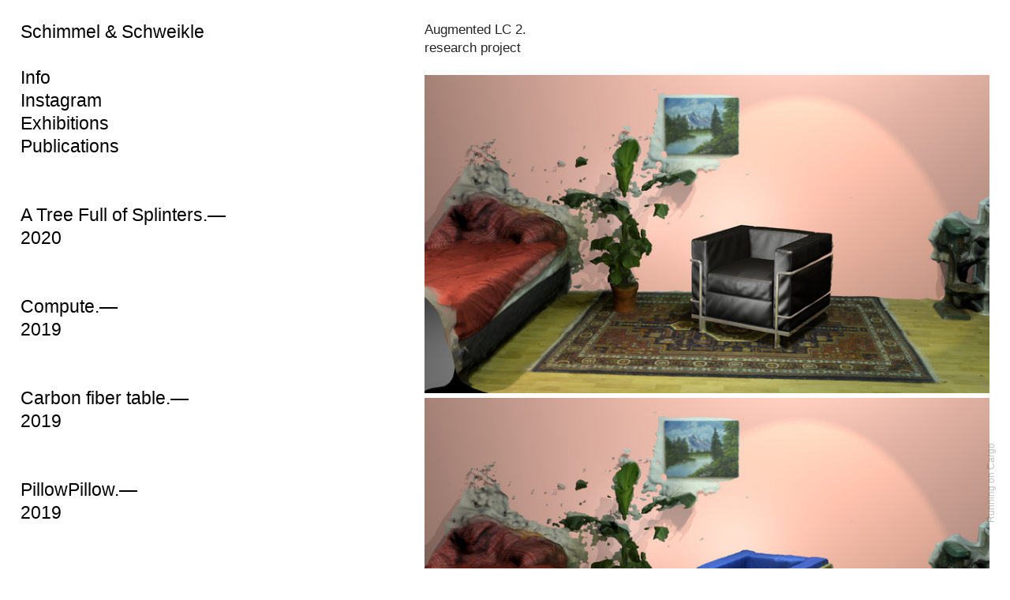

--- FILE ---
content_type: text/html; charset=UTF-8
request_url: https://schimmelschweikle.com/Augmented-LC-2
body_size: 22244
content:
<!DOCTYPE html>
<!-- 

        Running on cargo.site

-->
<html lang="en" data-predefined-style="true" data-css-presets="true" data-css-preset data-typography-preset>
	<head>
<script>
				var __cargo_context__ = 'live';
				var __cargo_js_ver__ = 'c=3744406473';
				var __cargo_maint__ = false;
				
				
			</script>
					<meta http-equiv="X-UA-Compatible" content="IE=edge,chrome=1">
		<meta http-equiv="Content-Type" content="text/html; charset=utf-8">
		<meta name="viewport" content="initial-scale=1.0, maximum-scale=1.0, user-scalable=no">
		
			<meta name="robots" content="index,follow">
		<title>Augmented LC 2  — schimmelschweikle</title>
		<meta name="description" content="Augmented LC 2. research project   One part of our research looks into how, in the future, we can get rid of overproduction by replacing objects in our...">
				<meta name="twitter:card" content="summary_large_image">
		<meta name="twitter:title" content="Augmented LC 2  — schimmelschweikle">
		<meta name="twitter:description" content="Augmented LC 2. research project   One part of our research looks into how, in the future, we can get rid of overproduction by replacing objects in our...">
		<meta name="twitter:image" content="https://freight.cargo.site/w/1200/i/69a35d990d712b178a7362bef8df2c276f9761ff4c88bcf31395270b3249c087/LW2_promo3.jpg">
		<meta property="og:locale" content="en_US">
		<meta property="og:title" content="Augmented LC 2  — schimmelschweikle">
		<meta property="og:description" content="Augmented LC 2. research project   One part of our research looks into how, in the future, we can get rid of overproduction by replacing objects in our...">
		<meta property="og:url" content="https://schimmelschweikle.com/Augmented-LC-2">
		<meta property="og:image" content="https://freight.cargo.site/w/1200/i/69a35d990d712b178a7362bef8df2c276f9761ff4c88bcf31395270b3249c087/LW2_promo3.jpg">
		<meta property="og:type" content="website">

		<link rel="preconnect" href="https://static.cargo.site" crossorigin>
		<link rel="preconnect" href="https://freight.cargo.site" crossorigin>
				<link rel="preconnect" href="https://type.cargo.site" crossorigin>

		<!--<link rel="preload" href="https://static.cargo.site/assets/social/IconFont-Regular-0.9.3.woff2" as="font" type="font/woff" crossorigin>-->

		

		<link href="https://static.cargo.site/favicon/favicon.ico" rel="shortcut icon">
		<link href="https://schimmelschweikle.com/rss" rel="alternate" type="application/rss+xml" title="schimmelschweikle feed">

		<link href="https://schimmelschweikle.com/stylesheet?c=3744406473&1649254261" id="member_stylesheet" rel="stylesheet" type="text/css" />
<style id="">@font-face{font-family:Icons;src:url(https://static.cargo.site/assets/social/IconFont-Regular-0.9.3.woff2);unicode-range:U+E000-E15C,U+F0000,U+FE0E}@font-face{font-family:Icons;src:url(https://static.cargo.site/assets/social/IconFont-Regular-0.9.3.woff2);font-weight:240;unicode-range:U+E000-E15C,U+F0000,U+FE0E}@font-face{font-family:Icons;src:url(https://static.cargo.site/assets/social/IconFont-Regular-0.9.3.woff2);unicode-range:U+E000-E15C,U+F0000,U+FE0E;font-weight:400}@font-face{font-family:Icons;src:url(https://static.cargo.site/assets/social/IconFont-Regular-0.9.3.woff2);unicode-range:U+E000-E15C,U+F0000,U+FE0E;font-weight:600}@font-face{font-family:Icons;src:url(https://static.cargo.site/assets/social/IconFont-Regular-0.9.3.woff2);unicode-range:U+E000-E15C,U+F0000,U+FE0E;font-weight:800}@font-face{font-family:Icons;src:url(https://static.cargo.site/assets/social/IconFont-Regular-0.9.3.woff2);unicode-range:U+E000-E15C,U+F0000,U+FE0E;font-style:italic}@font-face{font-family:Icons;src:url(https://static.cargo.site/assets/social/IconFont-Regular-0.9.3.woff2);unicode-range:U+E000-E15C,U+F0000,U+FE0E;font-weight:200;font-style:italic}@font-face{font-family:Icons;src:url(https://static.cargo.site/assets/social/IconFont-Regular-0.9.3.woff2);unicode-range:U+E000-E15C,U+F0000,U+FE0E;font-weight:400;font-style:italic}@font-face{font-family:Icons;src:url(https://static.cargo.site/assets/social/IconFont-Regular-0.9.3.woff2);unicode-range:U+E000-E15C,U+F0000,U+FE0E;font-weight:600;font-style:italic}@font-face{font-family:Icons;src:url(https://static.cargo.site/assets/social/IconFont-Regular-0.9.3.woff2);unicode-range:U+E000-E15C,U+F0000,U+FE0E;font-weight:800;font-style:italic}body.iconfont-loading,body.iconfont-loading *{color:transparent!important}body{-moz-osx-font-smoothing:grayscale;-webkit-font-smoothing:antialiased;-webkit-text-size-adjust:none}body.no-scroll{overflow:hidden}/*!
 * Content
 */.page{word-wrap:break-word}:focus{outline:0}.pointer-events-none{pointer-events:none}.pointer-events-auto{pointer-events:auto}.pointer-events-none .page_content .audio-player,.pointer-events-none .page_content .shop_product,.pointer-events-none .page_content a,.pointer-events-none .page_content audio,.pointer-events-none .page_content button,.pointer-events-none .page_content details,.pointer-events-none .page_content iframe,.pointer-events-none .page_content img,.pointer-events-none .page_content input,.pointer-events-none .page_content video{pointer-events:auto}.pointer-events-none .page_content *>a,.pointer-events-none .page_content>a{position:relative}s *{text-transform:inherit}#toolset{position:fixed;bottom:10px;right:10px;z-index:8}.mobile #toolset,.template_site_inframe #toolset{display:none}#toolset a{display:block;height:24px;width:24px;margin:0;padding:0;text-decoration:none;background:rgba(0,0,0,.2)}#toolset a:hover{background:rgba(0,0,0,.8)}[data-adminview] #toolset a,[data-adminview] #toolset_admin a{background:rgba(0,0,0,.04);pointer-events:none;cursor:default}#toolset_admin a:active{background:rgba(0,0,0,.7)}#toolset_admin a svg>*{transform:scale(1.1) translate(0,-.5px);transform-origin:50% 50%}#toolset_admin a svg{pointer-events:none;width:100%!important;height:auto!important}#following-container{overflow:auto;-webkit-overflow-scrolling:touch}#following-container iframe{height:100%;width:100%;position:absolute;top:0;left:0;right:0;bottom:0}:root{--following-width:-400px;--following-animation-duration:450ms}@keyframes following-open{0%{transform:translateX(0)}100%{transform:translateX(var(--following-width))}}@keyframes following-open-inverse{0%{transform:translateX(0)}100%{transform:translateX(calc(-1 * var(--following-width)))}}@keyframes following-close{0%{transform:translateX(var(--following-width))}100%{transform:translateX(0)}}@keyframes following-close-inverse{0%{transform:translateX(calc(-1 * var(--following-width)))}100%{transform:translateX(0)}}body.animate-left{animation:following-open var(--following-animation-duration);animation-fill-mode:both;animation-timing-function:cubic-bezier(.24,1,.29,1)}#following-container.animate-left{animation:following-close-inverse var(--following-animation-duration);animation-fill-mode:both;animation-timing-function:cubic-bezier(.24,1,.29,1)}#following-container.animate-left #following-frame{animation:following-close var(--following-animation-duration);animation-fill-mode:both;animation-timing-function:cubic-bezier(.24,1,.29,1)}body.animate-right{animation:following-close var(--following-animation-duration);animation-fill-mode:both;animation-timing-function:cubic-bezier(.24,1,.29,1)}#following-container.animate-right{animation:following-open-inverse var(--following-animation-duration);animation-fill-mode:both;animation-timing-function:cubic-bezier(.24,1,.29,1)}#following-container.animate-right #following-frame{animation:following-open var(--following-animation-duration);animation-fill-mode:both;animation-timing-function:cubic-bezier(.24,1,.29,1)}.slick-slider{position:relative;display:block;-moz-box-sizing:border-box;box-sizing:border-box;-webkit-user-select:none;-moz-user-select:none;-ms-user-select:none;user-select:none;-webkit-touch-callout:none;-khtml-user-select:none;-ms-touch-action:pan-y;touch-action:pan-y;-webkit-tap-highlight-color:transparent}.slick-list{position:relative;display:block;overflow:hidden;margin:0;padding:0}.slick-list:focus{outline:0}.slick-list.dragging{cursor:pointer;cursor:hand}.slick-slider .slick-list,.slick-slider .slick-track{transform:translate3d(0,0,0);will-change:transform}.slick-track{position:relative;top:0;left:0;display:block}.slick-track:after,.slick-track:before{display:table;content:'';width:1px;height:1px;margin-top:-1px;margin-left:-1px}.slick-track:after{clear:both}.slick-loading .slick-track{visibility:hidden}.slick-slide{display:none;float:left;height:100%;min-height:1px}[dir=rtl] .slick-slide{float:right}.content .slick-slide img{display:inline-block}.content .slick-slide img:not(.image-zoom){cursor:pointer}.content .scrub .slick-list,.content .scrub .slick-slide img:not(.image-zoom){cursor:ew-resize}body.slideshow-scrub-dragging *{cursor:ew-resize!important}.content .slick-slide img:not([src]),.content .slick-slide img[src='']{width:100%;height:auto}.slick-slide.slick-loading img{display:none}.slick-slide.dragging img{pointer-events:none}.slick-initialized .slick-slide{display:block}.slick-loading .slick-slide{visibility:hidden}.slick-vertical .slick-slide{display:block;height:auto;border:1px solid transparent}.slick-arrow.slick-hidden{display:none}.slick-arrow{position:absolute;z-index:9;width:0;top:0;height:100%;cursor:pointer;will-change:opacity;-webkit-transition:opacity 333ms cubic-bezier(.4,0,.22,1);transition:opacity 333ms cubic-bezier(.4,0,.22,1)}.slick-arrow.hidden{opacity:0}.slick-arrow svg{position:absolute;width:36px;height:36px;top:0;left:0;right:0;bottom:0;margin:auto;transform:translate(.25px,.25px)}.slick-arrow svg.right-arrow{transform:translate(.25px,.25px) scaleX(-1)}.slick-arrow svg:active{opacity:.75}.slick-arrow svg .arrow-shape{fill:none!important;stroke:#fff;stroke-linecap:square}.slick-arrow svg .arrow-outline{fill:none!important;stroke-width:2.5px;stroke:rgba(0,0,0,.6);stroke-linecap:square}.slick-arrow.slick-next{right:0;text-align:right}.slick-next svg,.wallpaper-navigation .slick-next svg{margin-right:10px}.mobile .slick-next svg{margin-right:10px}.slick-arrow.slick-prev{text-align:left}.slick-prev svg,.wallpaper-navigation .slick-prev svg{margin-left:10px}.mobile .slick-prev svg{margin-left:10px}.loading_animation{display:none;vertical-align:middle;z-index:15;line-height:0;pointer-events:none;border-radius:100%}.loading_animation.hidden{display:none}.loading_animation.pulsing{opacity:0;display:inline-block;animation-delay:.1s;-webkit-animation-delay:.1s;-moz-animation-delay:.1s;animation-duration:12s;animation-iteration-count:infinite;animation:fade-pulse-in .5s ease-in-out;-moz-animation:fade-pulse-in .5s ease-in-out;-webkit-animation:fade-pulse-in .5s ease-in-out;-webkit-animation-fill-mode:forwards;-moz-animation-fill-mode:forwards;animation-fill-mode:forwards}.loading_animation.pulsing.no-delay{animation-delay:0s;-webkit-animation-delay:0s;-moz-animation-delay:0s}.loading_animation div{border-radius:100%}.loading_animation div svg{max-width:100%;height:auto}.loading_animation div,.loading_animation div svg{width:20px;height:20px}.loading_animation.full-width svg{width:100%;height:auto}.loading_animation.full-width.big svg{width:100px;height:100px}.loading_animation div svg>*{fill:#ccc}.loading_animation div{-webkit-animation:spin-loading 12s ease-out;-webkit-animation-iteration-count:infinite;-moz-animation:spin-loading 12s ease-out;-moz-animation-iteration-count:infinite;animation:spin-loading 12s ease-out;animation-iteration-count:infinite}.loading_animation.hidden{display:none}[data-backdrop] .loading_animation{position:absolute;top:15px;left:15px;z-index:99}.loading_animation.position-absolute.middle{top:calc(50% - 10px);left:calc(50% - 10px)}.loading_animation.position-absolute.topleft{top:0;left:0}.loading_animation.position-absolute.middleright{top:calc(50% - 10px);right:1rem}.loading_animation.position-absolute.middleleft{top:calc(50% - 10px);left:1rem}.loading_animation.gray div svg>*{fill:#999}.loading_animation.gray-dark div svg>*{fill:#666}.loading_animation.gray-darker div svg>*{fill:#555}.loading_animation.gray-light div svg>*{fill:#ccc}.loading_animation.white div svg>*{fill:rgba(255,255,255,.85)}.loading_animation.blue div svg>*{fill:#698fff}.loading_animation.inline{display:inline-block;margin-bottom:.5ex}.loading_animation.inline.left{margin-right:.5ex}@-webkit-keyframes fade-pulse-in{0%{opacity:0}50%{opacity:.5}100%{opacity:1}}@-moz-keyframes fade-pulse-in{0%{opacity:0}50%{opacity:.5}100%{opacity:1}}@keyframes fade-pulse-in{0%{opacity:0}50%{opacity:.5}100%{opacity:1}}@-webkit-keyframes pulsate{0%{opacity:1}50%{opacity:0}100%{opacity:1}}@-moz-keyframes pulsate{0%{opacity:1}50%{opacity:0}100%{opacity:1}}@keyframes pulsate{0%{opacity:1}50%{opacity:0}100%{opacity:1}}@-webkit-keyframes spin-loading{0%{transform:rotate(0)}9%{transform:rotate(1050deg)}18%{transform:rotate(-1090deg)}20%{transform:rotate(-1080deg)}23%{transform:rotate(-1080deg)}28%{transform:rotate(-1095deg)}29%{transform:rotate(-1065deg)}34%{transform:rotate(-1080deg)}35%{transform:rotate(-1050deg)}40%{transform:rotate(-1065deg)}41%{transform:rotate(-1035deg)}44%{transform:rotate(-1035deg)}47%{transform:rotate(-2160deg)}50%{transform:rotate(-2160deg)}56%{transform:rotate(45deg)}60%{transform:rotate(45deg)}80%{transform:rotate(6120deg)}100%{transform:rotate(0)}}@keyframes spin-loading{0%{transform:rotate(0)}9%{transform:rotate(1050deg)}18%{transform:rotate(-1090deg)}20%{transform:rotate(-1080deg)}23%{transform:rotate(-1080deg)}28%{transform:rotate(-1095deg)}29%{transform:rotate(-1065deg)}34%{transform:rotate(-1080deg)}35%{transform:rotate(-1050deg)}40%{transform:rotate(-1065deg)}41%{transform:rotate(-1035deg)}44%{transform:rotate(-1035deg)}47%{transform:rotate(-2160deg)}50%{transform:rotate(-2160deg)}56%{transform:rotate(45deg)}60%{transform:rotate(45deg)}80%{transform:rotate(6120deg)}100%{transform:rotate(0)}}[grid-row]{align-items:flex-start;box-sizing:border-box;display:-webkit-box;display:-webkit-flex;display:-ms-flexbox;display:flex;-webkit-flex-wrap:wrap;-ms-flex-wrap:wrap;flex-wrap:wrap}[grid-col]{box-sizing:border-box}[grid-row] [grid-col].empty:after{content:"\0000A0";cursor:text}body.mobile[data-adminview=content-editproject] [grid-row] [grid-col].empty:after{display:none}[grid-col=auto]{-webkit-box-flex:1;-webkit-flex:1;-ms-flex:1;flex:1}[grid-col=x12]{width:100%}[grid-col=x11]{width:50%}[grid-col=x10]{width:33.33%}[grid-col=x9]{width:25%}[grid-col=x8]{width:20%}[grid-col=x7]{width:16.666666667%}[grid-col=x6]{width:14.285714286%}[grid-col=x5]{width:12.5%}[grid-col=x4]{width:11.111111111%}[grid-col=x3]{width:10%}[grid-col=x2]{width:9.090909091%}[grid-col=x1]{width:8.333333333%}[grid-col="1"]{width:8.33333%}[grid-col="2"]{width:16.66667%}[grid-col="3"]{width:25%}[grid-col="4"]{width:33.33333%}[grid-col="5"]{width:41.66667%}[grid-col="6"]{width:50%}[grid-col="7"]{width:58.33333%}[grid-col="8"]{width:66.66667%}[grid-col="9"]{width:75%}[grid-col="10"]{width:83.33333%}[grid-col="11"]{width:91.66667%}[grid-col="12"]{width:100%}body.mobile [grid-responsive] [grid-col]{width:100%;-webkit-box-flex:none;-webkit-flex:none;-ms-flex:none;flex:none}[data-ce-host=true][contenteditable=true] [grid-pad]{pointer-events:none}[data-ce-host=true][contenteditable=true] [grid-pad]>*{pointer-events:auto}[grid-pad="0"]{padding:0}[grid-pad="0.25"]{padding:.125rem}[grid-pad="0.5"]{padding:.25rem}[grid-pad="0.75"]{padding:.375rem}[grid-pad="1"]{padding:.5rem}[grid-pad="1.25"]{padding:.625rem}[grid-pad="1.5"]{padding:.75rem}[grid-pad="1.75"]{padding:.875rem}[grid-pad="2"]{padding:1rem}[grid-pad="2.5"]{padding:1.25rem}[grid-pad="3"]{padding:1.5rem}[grid-pad="3.5"]{padding:1.75rem}[grid-pad="4"]{padding:2rem}[grid-pad="5"]{padding:2.5rem}[grid-pad="6"]{padding:3rem}[grid-pad="7"]{padding:3.5rem}[grid-pad="8"]{padding:4rem}[grid-pad="9"]{padding:4.5rem}[grid-pad="10"]{padding:5rem}[grid-gutter="0"]{margin:0}[grid-gutter="0.5"]{margin:-.25rem}[grid-gutter="1"]{margin:-.5rem}[grid-gutter="1.5"]{margin:-.75rem}[grid-gutter="2"]{margin:-1rem}[grid-gutter="2.5"]{margin:-1.25rem}[grid-gutter="3"]{margin:-1.5rem}[grid-gutter="3.5"]{margin:-1.75rem}[grid-gutter="4"]{margin:-2rem}[grid-gutter="5"]{margin:-2.5rem}[grid-gutter="6"]{margin:-3rem}[grid-gutter="7"]{margin:-3.5rem}[grid-gutter="8"]{margin:-4rem}[grid-gutter="10"]{margin:-5rem}[grid-gutter="12"]{margin:-6rem}[grid-gutter="14"]{margin:-7rem}[grid-gutter="16"]{margin:-8rem}[grid-gutter="18"]{margin:-9rem}[grid-gutter="20"]{margin:-10rem}small{max-width:100%;text-decoration:inherit}img:not([src]),img[src='']{outline:1px solid rgba(177,177,177,.4);outline-offset:-1px;content:url([data-uri])}img.image-zoom{cursor:-webkit-zoom-in;cursor:-moz-zoom-in;cursor:zoom-in}#imprimatur{color:#333;font-size:10px;font-family:-apple-system,BlinkMacSystemFont,"Segoe UI",Roboto,Oxygen,Ubuntu,Cantarell,"Open Sans","Helvetica Neue",sans-serif,"Sans Serif",Icons;/*!System*/position:fixed;opacity:.3;right:-28px;bottom:160px;transform:rotate(270deg);-ms-transform:rotate(270deg);-webkit-transform:rotate(270deg);z-index:8;text-transform:uppercase;color:#999;opacity:.5;padding-bottom:2px;text-decoration:none}.mobile #imprimatur{display:none}bodycopy cargo-link a{font-family:-apple-system,BlinkMacSystemFont,"Segoe UI",Roboto,Oxygen,Ubuntu,Cantarell,"Open Sans","Helvetica Neue",sans-serif,"Sans Serif",Icons;/*!System*/font-size:12px;font-style:normal;font-weight:400;transform:rotate(270deg);text-decoration:none;position:fixed!important;right:-27px;bottom:100px;text-decoration:none;letter-spacing:normal;background:0 0;border:0;border-bottom:0;outline:0}/*! PhotoSwipe Default UI CSS by Dmitry Semenov | photoswipe.com | MIT license */.pswp--has_mouse .pswp__button--arrow--left,.pswp--has_mouse .pswp__button--arrow--right,.pswp__ui{visibility:visible}.pswp--minimal--dark .pswp__top-bar,.pswp__button{background:0 0}.pswp,.pswp__bg,.pswp__container,.pswp__img--placeholder,.pswp__zoom-wrap,.quick-view-navigation{-webkit-backface-visibility:hidden}.pswp__button{cursor:pointer;opacity:1;-webkit-appearance:none;transition:opacity .2s;-webkit-box-shadow:none;box-shadow:none}.pswp__button-close>svg{top:10px;right:10px;margin-left:auto}.pswp--touch .quick-view-navigation{display:none}.pswp__ui{-webkit-font-smoothing:auto;opacity:1;z-index:1550}.quick-view-navigation{will-change:opacity;-webkit-transition:opacity 333ms cubic-bezier(.4,0,.22,1);transition:opacity 333ms cubic-bezier(.4,0,.22,1)}.quick-view-navigation .pswp__group .pswp__button{pointer-events:auto}.pswp__button>svg{position:absolute;width:36px;height:36px}.quick-view-navigation .pswp__group:active svg{opacity:.75}.pswp__button svg .shape-shape{fill:#fff}.pswp__button svg .shape-outline{fill:#000}.pswp__button-prev>svg{top:0;bottom:0;left:10px;margin:auto}.pswp__button-next>svg{top:0;bottom:0;right:10px;margin:auto}.quick-view-navigation .pswp__group .pswp__button-prev{position:absolute;left:0;top:0;width:0;height:100%}.quick-view-navigation .pswp__group .pswp__button-next{position:absolute;right:0;top:0;width:0;height:100%}.quick-view-navigation .close-button,.quick-view-navigation .left-arrow,.quick-view-navigation .right-arrow{transform:translate(.25px,.25px)}.quick-view-navigation .right-arrow{transform:translate(.25px,.25px) scaleX(-1)}.pswp__button svg .shape-outline{fill:transparent!important;stroke:#000;stroke-width:2.5px;stroke-linecap:square}.pswp__button svg .shape-shape{fill:transparent!important;stroke:#fff;stroke-width:1.5px;stroke-linecap:square}.pswp__bg,.pswp__scroll-wrap,.pswp__zoom-wrap{width:100%;position:absolute}.quick-view-navigation .pswp__group .pswp__button-close{margin:0}.pswp__container,.pswp__item,.pswp__zoom-wrap{right:0;bottom:0;top:0;position:absolute;left:0}.pswp__ui--hidden .pswp__button{opacity:.001}.pswp__ui--hidden .pswp__button,.pswp__ui--hidden .pswp__button *{pointer-events:none}.pswp .pswp__ui.pswp__ui--displaynone{display:none}.pswp__element--disabled{display:none!important}/*! PhotoSwipe main CSS by Dmitry Semenov | photoswipe.com | MIT license */.pswp{position:fixed;display:none;height:100%;width:100%;top:0;left:0;right:0;bottom:0;margin:auto;-ms-touch-action:none;touch-action:none;z-index:9999999;-webkit-text-size-adjust:100%;line-height:initial;letter-spacing:initial;outline:0}.pswp img{max-width:none}.pswp--zoom-disabled .pswp__img{cursor:default!important}.pswp--animate_opacity{opacity:.001;will-change:opacity;-webkit-transition:opacity 333ms cubic-bezier(.4,0,.22,1);transition:opacity 333ms cubic-bezier(.4,0,.22,1)}.pswp--open{display:block}.pswp--zoom-allowed .pswp__img{cursor:-webkit-zoom-in;cursor:-moz-zoom-in;cursor:zoom-in}.pswp--zoomed-in .pswp__img{cursor:-webkit-grab;cursor:-moz-grab;cursor:grab}.pswp--dragging .pswp__img{cursor:-webkit-grabbing;cursor:-moz-grabbing;cursor:grabbing}.pswp__bg{left:0;top:0;height:100%;opacity:0;transform:translateZ(0);will-change:opacity}.pswp__scroll-wrap{left:0;top:0;height:100%}.pswp__container,.pswp__zoom-wrap{-ms-touch-action:none;touch-action:none}.pswp__container,.pswp__img{-webkit-user-select:none;-moz-user-select:none;-ms-user-select:none;user-select:none;-webkit-tap-highlight-color:transparent;-webkit-touch-callout:none}.pswp__zoom-wrap{-webkit-transform-origin:left top;-ms-transform-origin:left top;transform-origin:left top;-webkit-transition:-webkit-transform 222ms cubic-bezier(.4,0,.22,1);transition:transform 222ms cubic-bezier(.4,0,.22,1)}.pswp__bg{-webkit-transition:opacity 222ms cubic-bezier(.4,0,.22,1);transition:opacity 222ms cubic-bezier(.4,0,.22,1)}.pswp--animated-in .pswp__bg,.pswp--animated-in .pswp__zoom-wrap{-webkit-transition:none;transition:none}.pswp--hide-overflow .pswp__scroll-wrap,.pswp--hide-overflow.pswp{overflow:hidden}.pswp__img{position:absolute;width:auto;height:auto;top:0;left:0}.pswp__img--placeholder--blank{background:#222}.pswp--ie .pswp__img{width:100%!important;height:auto!important;left:0;top:0}.pswp__ui--idle{opacity:0}.pswp__error-msg{position:absolute;left:0;top:50%;width:100%;text-align:center;font-size:14px;line-height:16px;margin-top:-8px;color:#ccc}.pswp__error-msg a{color:#ccc;text-decoration:underline}.pswp__error-msg{font-family:-apple-system,BlinkMacSystemFont,"Segoe UI",Roboto,Oxygen,Ubuntu,Cantarell,"Open Sans","Helvetica Neue",sans-serif}.quick-view.mouse-down .iframe-item{pointer-events:none!important}.quick-view-caption-positioner{pointer-events:none;width:100%;height:100%}.quick-view-caption-wrapper{margin:auto;position:absolute;bottom:0;left:0;right:0}.quick-view-horizontal-align-left .quick-view-caption-wrapper{margin-left:0}.quick-view-horizontal-align-right .quick-view-caption-wrapper{margin-right:0}[data-quick-view-caption]{transition:.1s opacity ease-in-out;position:absolute;bottom:0;left:0;right:0}.quick-view-horizontal-align-left [data-quick-view-caption]{text-align:left}.quick-view-horizontal-align-right [data-quick-view-caption]{text-align:right}.quick-view-caption{transition:.1s opacity ease-in-out}.quick-view-caption>*{display:inline-block}.quick-view-caption *{pointer-events:auto}.quick-view-caption.hidden{opacity:0}.shop_product .dropdown_wrapper{flex:0 0 100%;position:relative}.shop_product select{appearance:none;-moz-appearance:none;-webkit-appearance:none;outline:0;-webkit-font-smoothing:antialiased;-moz-osx-font-smoothing:grayscale;cursor:pointer;border-radius:0;white-space:nowrap;overflow:hidden!important;text-overflow:ellipsis}.shop_product select.dropdown::-ms-expand{display:none}.shop_product a{cursor:pointer;border-bottom:none;text-decoration:none}.shop_product a.out-of-stock{pointer-events:none}body.audio-player-dragging *{cursor:ew-resize!important}.audio-player{display:inline-flex;flex:1 0 calc(100% - 2px);width:calc(100% - 2px)}.audio-player .button{height:100%;flex:0 0 3.3rem;display:flex}.audio-player .separator{left:3.3rem;height:100%}.audio-player .buffer{width:0%;height:100%;transition:left .3s linear,width .3s linear}.audio-player.seeking .buffer{transition:left 0s,width 0s}.audio-player.seeking{user-select:none;-webkit-user-select:none;cursor:ew-resize}.audio-player.seeking *{user-select:none;-webkit-user-select:none;cursor:ew-resize}.audio-player .bar{overflow:hidden;display:flex;justify-content:space-between;align-content:center;flex-grow:1}.audio-player .progress{width:0%;height:100%;transition:width .3s linear}.audio-player.seeking .progress{transition:width 0s}.audio-player .pause,.audio-player .play{cursor:pointer;height:100%}.audio-player .note-icon{margin:auto 0;order:2;flex:0 1 auto}.audio-player .title{white-space:nowrap;overflow:hidden;text-overflow:ellipsis;pointer-events:none;user-select:none;padding:.5rem 0 .5rem 1rem;margin:auto auto auto 0;flex:0 3 auto;min-width:0;width:100%}.audio-player .total-time{flex:0 1 auto;margin:auto 0}.audio-player .current-time,.audio-player .play-text{flex:0 1 auto;margin:auto 0}.audio-player .stream-anim{user-select:none;margin:auto auto auto 0}.audio-player .stream-anim span{display:inline-block}.audio-player .buffer,.audio-player .current-time,.audio-player .note-svg,.audio-player .play-text,.audio-player .separator,.audio-player .total-time{user-select:none;pointer-events:none}.audio-player .buffer,.audio-player .play-text,.audio-player .progress{position:absolute}.audio-player,.audio-player .bar,.audio-player .button,.audio-player .current-time,.audio-player .note-icon,.audio-player .pause,.audio-player .play,.audio-player .total-time{position:relative}body.mobile .audio-player,body.mobile .audio-player *{-webkit-touch-callout:none}#standalone-admin-frame{border:0;width:400px;position:absolute;right:0;top:0;height:100vh;z-index:99}body[standalone-admin=true] #standalone-admin-frame{transform:translate(0,0)}body[standalone-admin=true] .main_container{width:calc(100% - 400px)}body[standalone-admin=false] #standalone-admin-frame{transform:translate(100%,0)}body[standalone-admin=false] .main_container{width:100%}.toggle_standaloneAdmin{position:fixed;top:0;right:400px;height:40px;width:40px;z-index:999;cursor:pointer;background-color:rgba(0,0,0,.4)}.toggle_standaloneAdmin:active{opacity:.7}body[standalone-admin=false] .toggle_standaloneAdmin{right:0}.toggle_standaloneAdmin *{color:#fff;fill:#fff}.toggle_standaloneAdmin svg{padding:6px;width:100%;height:100%;opacity:.85}body[standalone-admin=false] .toggle_standaloneAdmin #close,body[standalone-admin=true] .toggle_standaloneAdmin #backdropsettings{display:none}.toggle_standaloneAdmin>div{width:100%;height:100%}#admin_toggle_button{position:fixed;top:50%;transform:translate(0,-50%);right:400px;height:36px;width:12px;z-index:999;cursor:pointer;background-color:rgba(0,0,0,.09);padding-left:2px;margin-right:5px}#admin_toggle_button .bar{content:'';background:rgba(0,0,0,.09);position:fixed;width:5px;bottom:0;top:0;z-index:10}#admin_toggle_button:active{background:rgba(0,0,0,.065)}#admin_toggle_button *{color:#fff;fill:#fff}#admin_toggle_button svg{padding:0;width:16px;height:36px;margin-left:1px;opacity:1}#admin_toggle_button svg *{fill:#fff;opacity:1}#admin_toggle_button[data-state=closed] .toggle_admin_close{display:none}#admin_toggle_button[data-state=closed],#admin_toggle_button[data-state=closed] .toggle_admin_open{width:20px;cursor:pointer;margin:0}#admin_toggle_button[data-state=closed] svg{margin-left:2px}#admin_toggle_button[data-state=open] .toggle_admin_open{display:none}select,select *{text-rendering:auto!important}b b{font-weight:inherit}*{-webkit-box-sizing:border-box;-moz-box-sizing:border-box;box-sizing:border-box}customhtml>*{position:relative;z-index:10}body,html{min-height:100vh;margin:0;padding:0}html{touch-action:manipulation;position:relative;background-color:#fff}.main_container{min-height:100vh;width:100%;overflow:hidden}.container{display:-webkit-box;display:-webkit-flex;display:-moz-box;display:-ms-flexbox;display:flex;-webkit-flex-wrap:wrap;-moz-flex-wrap:wrap;-ms-flex-wrap:wrap;flex-wrap:wrap;max-width:100%;width:100%;overflow:visible}.container{align-items:flex-start;-webkit-align-items:flex-start}.page{z-index:2}.page ul li>text-limit{display:block}.content,.content_container,.pinned{-webkit-flex:1 0 auto;-moz-flex:1 0 auto;-ms-flex:1 0 auto;flex:1 0 auto;max-width:100%}.content_container{width:100%}.content_container.full_height{min-height:100vh}.page_background{position:absolute;top:0;left:0;width:100%;height:100%}.page_container{position:relative;overflow:visible;width:100%}.backdrop{position:absolute;top:0;z-index:1;width:100%;height:100%;max-height:100vh}.backdrop>div{position:absolute;top:0;left:0;width:100%;height:100%;-webkit-backface-visibility:hidden;backface-visibility:hidden;transform:translate3d(0,0,0);contain:strict}[data-backdrop].backdrop>div[data-overflowing]{max-height:100vh;position:absolute;top:0;left:0}body.mobile [split-responsive]{display:flex;flex-direction:column}body.mobile [split-responsive] .container{width:100%;order:2}body.mobile [split-responsive] .backdrop{position:relative;height:50vh;width:100%;order:1}body.mobile [split-responsive] [data-auxiliary].backdrop{position:absolute;height:50vh;width:100%;order:1}.page{position:relative;z-index:2}img[data-align=left]{float:left}img[data-align=right]{float:right}[data-rotation]{transform-origin:center center}.content .page_content:not([contenteditable=true]) [data-draggable]{pointer-events:auto!important;backface-visibility:hidden}.preserve-3d{-moz-transform-style:preserve-3d;transform-style:preserve-3d}.content .page_content:not([contenteditable=true]) [data-draggable] iframe{pointer-events:none!important}.dragging-active iframe{pointer-events:none!important}.content .page_content:not([contenteditable=true]) [data-draggable]:active{opacity:1}.content .scroll-transition-fade{transition:transform 1s ease-in-out,opacity .8s ease-in-out}.content .scroll-transition-fade.below-viewport{opacity:0;transform:translateY(40px)}.mobile.full_width .page_container:not([split-layout]) .container_width{width:100%}[data-view=pinned_bottom] .bottom_pin_invisibility{visibility:hidden}.pinned{position:relative;width:100%}.pinned .page_container.accommodate:not(.fixed):not(.overlay){z-index:2}.pinned .page_container.overlay{position:absolute;z-index:4}.pinned .page_container.overlay.fixed{position:fixed}.pinned .page_container.overlay.fixed .page{max-height:100vh;-webkit-overflow-scrolling:touch}.pinned .page_container.overlay.fixed .page.allow-scroll{overflow-y:auto;overflow-x:hidden}.pinned .page_container.overlay.fixed .page.allow-scroll{align-items:flex-start;-webkit-align-items:flex-start}.pinned .page_container .page.allow-scroll::-webkit-scrollbar{width:0;background:0 0;display:none}.pinned.pinned_top .page_container.overlay{left:0;top:0}.pinned.pinned_bottom .page_container.overlay{left:0;bottom:0}div[data-container=set]:empty{margin-top:1px}.thumbnails{position:relative;z-index:1}[thumbnails=grid]{align-items:baseline}[thumbnails=justify] .thumbnail{box-sizing:content-box}[thumbnails][data-padding-zero] .thumbnail{margin-bottom:-1px}[thumbnails=montessori] .thumbnail{pointer-events:auto;position:absolute}[thumbnails] .thumbnail>a{display:block;text-decoration:none}[thumbnails=montessori]{height:0}[thumbnails][data-resizing],[thumbnails][data-resizing] *{cursor:nwse-resize}[thumbnails] .thumbnail .resize-handle{cursor:nwse-resize;width:26px;height:26px;padding:5px;position:absolute;opacity:.75;right:-1px;bottom:-1px;z-index:100}[thumbnails][data-resizing] .resize-handle{display:none}[thumbnails] .thumbnail .resize-handle svg{position:absolute;top:0;left:0}[thumbnails] .thumbnail .resize-handle:hover{opacity:1}[data-can-move].thumbnail .resize-handle svg .resize_path_outline{fill:#fff}[data-can-move].thumbnail .resize-handle svg .resize_path{fill:#000}[thumbnails=montessori] .thumbnail_sizer{height:0;width:100%;position:relative;padding-bottom:100%;pointer-events:none}[thumbnails] .thumbnail img{display:block;min-height:3px;margin-bottom:0}[thumbnails] .thumbnail img:not([src]),img[src=""]{margin:0!important;width:100%;min-height:3px;height:100%!important;position:absolute}[aspect-ratio="1x1"].thumb_image{height:0;padding-bottom:100%;overflow:hidden}[aspect-ratio="4x3"].thumb_image{height:0;padding-bottom:75%;overflow:hidden}[aspect-ratio="16x9"].thumb_image{height:0;padding-bottom:56.25%;overflow:hidden}[thumbnails] .thumb_image{width:100%;position:relative}[thumbnails][thumbnail-vertical-align=top]{align-items:flex-start}[thumbnails][thumbnail-vertical-align=middle]{align-items:center}[thumbnails][thumbnail-vertical-align=bottom]{align-items:baseline}[thumbnails][thumbnail-horizontal-align=left]{justify-content:flex-start}[thumbnails][thumbnail-horizontal-align=middle]{justify-content:center}[thumbnails][thumbnail-horizontal-align=right]{justify-content:flex-end}.thumb_image.default_image>svg{position:absolute;top:0;left:0;bottom:0;right:0;width:100%;height:100%}.thumb_image.default_image{outline:1px solid #ccc;outline-offset:-1px;position:relative}.mobile.full_width [data-view=Thumbnail] .thumbnails_width{width:100%}.content [data-draggable] a:active,.content [data-draggable] img:active{opacity:initial}.content .draggable-dragging{opacity:initial}[data-draggable].draggable_visible{visibility:visible}[data-draggable].draggable_hidden{visibility:hidden}.gallery_card [data-draggable],.marquee [data-draggable]{visibility:inherit}[data-draggable]{visibility:visible;background-color:rgba(0,0,0,.003)}#site_menu_panel_container .image-gallery:not(.initialized){height:0;padding-bottom:100%;min-height:initial}.image-gallery:not(.initialized){min-height:100vh;visibility:hidden;width:100%}.image-gallery .gallery_card img{display:block;width:100%;height:auto}.image-gallery .gallery_card{transform-origin:center}.image-gallery .gallery_card.dragging{opacity:.1;transform:initial!important}.image-gallery:not([image-gallery=slideshow]) .gallery_card iframe:only-child,.image-gallery:not([image-gallery=slideshow]) .gallery_card video:only-child{width:100%;height:100%;top:0;left:0;position:absolute}.image-gallery[image-gallery=slideshow] .gallery_card video[muted][autoplay]:not([controls]),.image-gallery[image-gallery=slideshow] .gallery_card video[muted][data-autoplay]:not([controls]){pointer-events:none}.image-gallery [image-gallery-pad="0"] video:only-child{object-fit:cover;height:calc(100% + 1px)}div.image-gallery>a,div.image-gallery>iframe,div.image-gallery>img,div.image-gallery>video{display:none}[image-gallery-row]{align-items:flex-start;box-sizing:border-box;display:-webkit-box;display:-webkit-flex;display:-ms-flexbox;display:flex;-webkit-flex-wrap:wrap;-ms-flex-wrap:wrap;flex-wrap:wrap}.image-gallery .gallery_card_image{width:100%;position:relative}[data-predefined-style=true] .image-gallery a.gallery_card{display:block;border:none}[image-gallery-col]{box-sizing:border-box}[image-gallery-col=x12]{width:100%}[image-gallery-col=x11]{width:50%}[image-gallery-col=x10]{width:33.33%}[image-gallery-col=x9]{width:25%}[image-gallery-col=x8]{width:20%}[image-gallery-col=x7]{width:16.666666667%}[image-gallery-col=x6]{width:14.285714286%}[image-gallery-col=x5]{width:12.5%}[image-gallery-col=x4]{width:11.111111111%}[image-gallery-col=x3]{width:10%}[image-gallery-col=x2]{width:9.090909091%}[image-gallery-col=x1]{width:8.333333333%}.content .page_content [image-gallery-pad].image-gallery{pointer-events:none}.content .page_content [image-gallery-pad].image-gallery .gallery_card_image>*,.content .page_content [image-gallery-pad].image-gallery .gallery_image_caption{pointer-events:auto}.content .page_content [image-gallery-pad="0"]{padding:0}.content .page_content [image-gallery-pad="0.25"]{padding:.125rem}.content .page_content [image-gallery-pad="0.5"]{padding:.25rem}.content .page_content [image-gallery-pad="0.75"]{padding:.375rem}.content .page_content [image-gallery-pad="1"]{padding:.5rem}.content .page_content [image-gallery-pad="1.25"]{padding:.625rem}.content .page_content [image-gallery-pad="1.5"]{padding:.75rem}.content .page_content [image-gallery-pad="1.75"]{padding:.875rem}.content .page_content [image-gallery-pad="2"]{padding:1rem}.content .page_content [image-gallery-pad="2.5"]{padding:1.25rem}.content .page_content [image-gallery-pad="3"]{padding:1.5rem}.content .page_content [image-gallery-pad="3.5"]{padding:1.75rem}.content .page_content [image-gallery-pad="4"]{padding:2rem}.content .page_content [image-gallery-pad="5"]{padding:2.5rem}.content .page_content [image-gallery-pad="6"]{padding:3rem}.content .page_content [image-gallery-pad="7"]{padding:3.5rem}.content .page_content [image-gallery-pad="8"]{padding:4rem}.content .page_content [image-gallery-pad="9"]{padding:4.5rem}.content .page_content [image-gallery-pad="10"]{padding:5rem}.content .page_content [image-gallery-gutter="0"]{margin:0}.content .page_content [image-gallery-gutter="0.5"]{margin:-.25rem}.content .page_content [image-gallery-gutter="1"]{margin:-.5rem}.content .page_content [image-gallery-gutter="1.5"]{margin:-.75rem}.content .page_content [image-gallery-gutter="2"]{margin:-1rem}.content .page_content [image-gallery-gutter="2.5"]{margin:-1.25rem}.content .page_content [image-gallery-gutter="3"]{margin:-1.5rem}.content .page_content [image-gallery-gutter="3.5"]{margin:-1.75rem}.content .page_content [image-gallery-gutter="4"]{margin:-2rem}.content .page_content [image-gallery-gutter="5"]{margin:-2.5rem}.content .page_content [image-gallery-gutter="6"]{margin:-3rem}.content .page_content [image-gallery-gutter="7"]{margin:-3.5rem}.content .page_content [image-gallery-gutter="8"]{margin:-4rem}.content .page_content [image-gallery-gutter="10"]{margin:-5rem}.content .page_content [image-gallery-gutter="12"]{margin:-6rem}.content .page_content [image-gallery-gutter="14"]{margin:-7rem}.content .page_content [image-gallery-gutter="16"]{margin:-8rem}.content .page_content [image-gallery-gutter="18"]{margin:-9rem}.content .page_content [image-gallery-gutter="20"]{margin:-10rem}[image-gallery=slideshow]:not(.initialized)>*{min-height:1px;opacity:0;min-width:100%}[image-gallery=slideshow][data-constrained-by=height] [image-gallery-vertical-align].slick-track{align-items:flex-start}[image-gallery=slideshow] img.image-zoom:active{opacity:initial}[image-gallery=slideshow].slick-initialized .gallery_card{pointer-events:none}[image-gallery=slideshow].slick-initialized .gallery_card.slick-current{pointer-events:auto}[image-gallery=slideshow] .gallery_card:not(.has_caption){line-height:0}.content .page_content [image-gallery=slideshow].image-gallery>*{pointer-events:auto}.content [image-gallery=slideshow].image-gallery.slick-initialized .gallery_card{overflow:hidden;margin:0;display:flex;flex-flow:row wrap;flex-shrink:0}.content [image-gallery=slideshow].image-gallery.slick-initialized .gallery_card.slick-current{overflow:visible}[image-gallery=slideshow] .gallery_image_caption{opacity:1;transition:opacity .3s;-webkit-transition:opacity .3s;width:100%;margin-left:auto;margin-right:auto;clear:both}[image-gallery-horizontal-align=left] .gallery_image_caption{text-align:left}[image-gallery-horizontal-align=middle] .gallery_image_caption{text-align:center}[image-gallery-horizontal-align=right] .gallery_image_caption{text-align:right}[image-gallery=slideshow][data-slideshow-in-transition] .gallery_image_caption{opacity:0;transition:opacity .3s;-webkit-transition:opacity .3s}[image-gallery=slideshow] .gallery_card_image{width:initial;margin:0;display:inline-block}[image-gallery=slideshow] .gallery_card img{margin:0;display:block}[image-gallery=slideshow][data-exploded]{align-items:flex-start;box-sizing:border-box;display:-webkit-box;display:-webkit-flex;display:-ms-flexbox;display:flex;-webkit-flex-wrap:wrap;-ms-flex-wrap:wrap;flex-wrap:wrap;justify-content:flex-start;align-content:flex-start}[image-gallery=slideshow][data-exploded] .gallery_card{padding:1rem;width:16.666%}[image-gallery=slideshow][data-exploded] .gallery_card_image{height:0;display:block;width:100%}[image-gallery=grid]{align-items:baseline}[image-gallery=grid] .gallery_card.has_caption .gallery_card_image{display:block}[image-gallery=grid] [image-gallery-pad="0"].gallery_card{margin-bottom:-1px}[image-gallery=grid] .gallery_card img{margin:0}[image-gallery=columns] .gallery_card img{margin:0}[image-gallery=justify]{align-items:flex-start}[image-gallery=justify] .gallery_card img{margin:0}[image-gallery=montessori][image-gallery-row]{display:block}[image-gallery=montessori] a.gallery_card,[image-gallery=montessori] div.gallery_card{position:absolute;pointer-events:auto}[image-gallery=montessori][data-can-move] .gallery_card,[image-gallery=montessori][data-can-move] .gallery_card .gallery_card_image,[image-gallery=montessori][data-can-move] .gallery_card .gallery_card_image>*{cursor:move}[image-gallery=montessori]{position:relative;height:0}[image-gallery=freeform] .gallery_card{position:relative}[image-gallery=freeform] [image-gallery-pad="0"].gallery_card{margin-bottom:-1px}[image-gallery-vertical-align]{display:flex;flex-flow:row wrap}[image-gallery-vertical-align].slick-track{display:flex;flex-flow:row nowrap}.image-gallery .slick-list{margin-bottom:-.3px}[image-gallery-vertical-align=top]{align-content:flex-start;align-items:flex-start}[image-gallery-vertical-align=middle]{align-items:center;align-content:center}[image-gallery-vertical-align=bottom]{align-content:flex-end;align-items:flex-end}[image-gallery-horizontal-align=left]{justify-content:flex-start}[image-gallery-horizontal-align=middle]{justify-content:center}[image-gallery-horizontal-align=right]{justify-content:flex-end}.image-gallery[data-resizing],.image-gallery[data-resizing] *{cursor:nwse-resize!important}.image-gallery .gallery_card .resize-handle,.image-gallery .gallery_card .resize-handle *{cursor:nwse-resize!important}.image-gallery .gallery_card .resize-handle{width:26px;height:26px;padding:5px;position:absolute;opacity:.75;right:-1px;bottom:-1px;z-index:10}.image-gallery[data-resizing] .resize-handle{display:none}.image-gallery .gallery_card .resize-handle svg{cursor:nwse-resize!important;position:absolute;top:0;left:0}.image-gallery .gallery_card .resize-handle:hover{opacity:1}[data-can-move].gallery_card .resize-handle svg .resize_path_outline{fill:#fff}[data-can-move].gallery_card .resize-handle svg .resize_path{fill:#000}[image-gallery=montessori] .thumbnail_sizer{height:0;width:100%;position:relative;padding-bottom:100%;pointer-events:none}#site_menu_button{display:block;text-decoration:none;pointer-events:auto;z-index:9;vertical-align:top;cursor:pointer;box-sizing:content-box;font-family:Icons}#site_menu_button.custom_icon{padding:0;line-height:0}#site_menu_button.custom_icon img{width:100%;height:auto}#site_menu_wrapper.disabled #site_menu_button{display:none}#site_menu_wrapper.mobile_only #site_menu_button{display:none}body.mobile #site_menu_wrapper.mobile_only:not(.disabled) #site_menu_button:not(.active){display:block}#site_menu_panel_container[data-type=cargo_menu] #site_menu_panel{display:block;position:fixed;top:0;right:0;bottom:0;left:0;z-index:10;cursor:default}.site_menu{pointer-events:auto;position:absolute;z-index:11;top:0;bottom:0;line-height:0;max-width:400px;min-width:300px;font-size:20px;text-align:left;background:rgba(20,20,20,.95);padding:20px 30px 90px 30px;overflow-y:auto;overflow-x:hidden;display:-webkit-box;display:-webkit-flex;display:-ms-flexbox;display:flex;-webkit-box-orient:vertical;-webkit-box-direction:normal;-webkit-flex-direction:column;-ms-flex-direction:column;flex-direction:column;-webkit-box-pack:start;-webkit-justify-content:flex-start;-ms-flex-pack:start;justify-content:flex-start}body.mobile #site_menu_wrapper .site_menu{-webkit-overflow-scrolling:touch;min-width:auto;max-width:100%;width:100%;padding:20px}#site_menu_wrapper[data-sitemenu-position=bottom-left] #site_menu,#site_menu_wrapper[data-sitemenu-position=top-left] #site_menu{left:0}#site_menu_wrapper[data-sitemenu-position=bottom-right] #site_menu,#site_menu_wrapper[data-sitemenu-position=top-right] #site_menu{right:0}#site_menu_wrapper[data-type=page] .site_menu{right:0;left:0;width:100%;padding:0;margin:0;background:0 0}.site_menu_wrapper.open .site_menu{display:block}.site_menu div{display:block}.site_menu a{text-decoration:none;display:inline-block;color:rgba(255,255,255,.75);max-width:100%;overflow:hidden;white-space:nowrap;text-overflow:ellipsis;line-height:1.4}.site_menu div a.active{color:rgba(255,255,255,.4)}.site_menu div.set-link>a{font-weight:700}.site_menu div.hidden{display:none}.site_menu .close{display:block;position:absolute;top:0;right:10px;font-size:60px;line-height:50px;font-weight:200;color:rgba(255,255,255,.4);cursor:pointer;user-select:none}#site_menu_panel_container .page_container{position:relative;overflow:hidden;background:0 0;z-index:2}#site_menu_panel_container .site_menu_page_wrapper{position:fixed;top:0;left:0;overflow-y:auto;-webkit-overflow-scrolling:touch;height:100%;width:100%;z-index:100}#site_menu_panel_container .site_menu_page_wrapper .backdrop{pointer-events:none}#site_menu_panel_container #site_menu_page_overlay{position:fixed;top:0;right:0;bottom:0;left:0;cursor:default;z-index:1}#shop_button{display:block;text-decoration:none;pointer-events:auto;z-index:9;vertical-align:top;cursor:pointer;box-sizing:content-box;font-family:Icons}#shop_button.custom_icon{padding:0;line-height:0}#shop_button.custom_icon img{width:100%;height:auto}#shop_button.disabled{display:none}.loading[data-loading]{display:none;position:fixed;bottom:8px;left:8px;z-index:100}.new_site_button_wrapper{font-size:1.8rem;font-weight:400;color:rgba(0,0,0,.85);font-family:-apple-system,BlinkMacSystemFont,'Segoe UI',Roboto,Oxygen,Ubuntu,Cantarell,'Open Sans','Helvetica Neue',sans-serif,'Sans Serif',Icons;font-style:normal;line-height:1.4;color:#fff;position:fixed;bottom:0;right:0;z-index:999}body.template_site #toolset{display:none!important}body.mobile .new_site_button{display:none}.new_site_button{display:flex;height:44px;cursor:pointer}.new_site_button .plus{width:44px;height:100%}.new_site_button .plus svg{width:100%;height:100%}.new_site_button .plus svg line{stroke:#000;stroke-width:2px}.new_site_button .plus:after,.new_site_button .plus:before{content:'';width:30px;height:2px}.new_site_button .text{background:#0fce83;display:none;padding:7.5px 15px 7.5px 15px;height:100%;font-size:20px;color:#222}.new_site_button:active{opacity:.8}.new_site_button.show_full .text{display:block}.new_site_button.show_full .plus{display:none}html:not(.admin-wrapper) .template_site #confirm_modal [data-progress] .progress-indicator:after{content:'Generating Site...';padding:7.5px 15px;right:-200px;color:#000}bodycopy svg.marker-overlay,bodycopy svg.marker-overlay *{transform-origin:0 0;-webkit-transform-origin:0 0;box-sizing:initial}bodycopy svg#svgroot{box-sizing:initial}bodycopy svg.marker-overlay{padding:inherit;position:absolute;left:0;top:0;width:100%;height:100%;min-height:1px;overflow:visible;pointer-events:none;z-index:999}bodycopy svg.marker-overlay *{pointer-events:initial}bodycopy svg.marker-overlay text{letter-spacing:initial}bodycopy svg.marker-overlay a{cursor:pointer}.marquee:not(.torn-down){overflow:hidden;width:100%;position:relative;padding-bottom:.25em;padding-top:.25em;margin-bottom:-.25em;margin-top:-.25em;contain:layout}.marquee .marquee_contents{will-change:transform;display:flex;flex-direction:column}.marquee[behavior][direction].torn-down{white-space:normal}.marquee[behavior=bounce] .marquee_contents{display:block;float:left;clear:both}.marquee[behavior=bounce] .marquee_inner{display:block}.marquee[behavior=bounce][direction=vertical] .marquee_contents{width:100%}.marquee[behavior=bounce][direction=diagonal] .marquee_inner:last-child,.marquee[behavior=bounce][direction=vertical] .marquee_inner:last-child{position:relative;visibility:hidden}.marquee[behavior=bounce][direction=horizontal],.marquee[behavior=scroll][direction=horizontal]{white-space:pre}.marquee[behavior=scroll][direction=horizontal] .marquee_contents{display:inline-flex;white-space:nowrap;min-width:100%}.marquee[behavior=scroll][direction=horizontal] .marquee_inner{min-width:100%}.marquee[behavior=scroll] .marquee_inner:first-child{will-change:transform;position:absolute;width:100%;top:0;left:0}.cycle{display:none}</style>
<script type="text/json" data-set="defaults" >{"current_offset":0,"current_page":1,"cargo_url":"schimmelschweikle","is_domain":true,"is_mobile":false,"is_tablet":false,"is_phone":false,"api_path":"https:\/\/schimmelschweikle.com\/_api","is_editor":false,"is_template":false,"is_direct_link":true,"direct_link_pid":5229489}</script>
<script type="text/json" data-set="DisplayOptions" >{"user_id":288473,"pagination_count":24,"title_in_project":true,"disable_project_scroll":false,"learning_cargo_seen":true,"resource_url":null,"use_sets":null,"sets_are_clickable":null,"set_links_position":null,"sticky_pages":null,"total_projects":0,"slideshow_responsive":false,"slideshow_thumbnails_header":true,"layout_options":{"content_position":"right_cover","content_width":"60","content_margin":"5","main_margin":"2.5","text_alignment":"text_left","vertical_position":"vertical_top","bgcolor":"rgb(255, 255, 255)","WebFontConfig":{"System":{"families":{"Helvetica Neue":{"variants":["n4","i4","n7","i7"]},"-apple-system":{"variants":["n4","i4","n7","i7"]}}},"Persona":{"families":{"Wremena":{"variants":["n2","n4","n7"]}}}},"links_orientation":"links_horizontal","viewport_size":"phone","mobile_zoom":"22","mobile_view":"desktop","mobile_padding":"-3","mobile_formatting":false,"width_unit":"rem","text_width":"66","is_feed":false,"limit_vertical_images":false,"image_zoom":true,"mobile_images_full_width":true,"responsive_columns":"1","responsive_thumbnails_padding":"0.7","enable_sitemenu":false,"sitemenu_mobileonly":false,"menu_position":"top-left","sitemenu_option":"cargo_menu","responsive_row_height":"75","advanced_padding_enabled":false,"main_margin_top":"2.5","main_margin_right":"2.5","main_margin_bottom":"2.5","main_margin_left":"2.5","mobile_pages_full_width":true,"scroll_transition":false,"image_full_zoom":false},"element_sort":{"no-group":[{"name":"Navigation","isActive":true},{"name":"Header Text","isActive":true},{"name":"Content","isActive":true},{"name":"Header Image","isActive":false}]},"site_menu_options":{"display_type":"page","enable":true,"mobile_only":true,"position":"top-right","single_page_id":5229498,"icon":"\ue132","show_homepage":true,"single_page_url":"Menu","custom_icon":false},"ecommerce_options":{"enable_ecommerce_button":false,"shop_button_position":"top-right","shop_icon":"text","custom_icon":false,"shop_icon_text":"Cart &lt;(#)&gt;","icon":"","enable_geofencing":false,"enabled_countries":["AF","AX","AL","DZ","AS","AD","AO","AI","AQ","AG","AR","AM","AW","AU","AT","AZ","BS","BH","BD","BB","BY","BE","BZ","BJ","BM","BT","BO","BQ","BA","BW","BV","BR","IO","BN","BG","BF","BI","KH","CM","CA","CV","KY","CF","TD","CL","CN","CX","CC","CO","KM","CG","CD","CK","CR","CI","HR","CU","CW","CY","CZ","DK","DJ","DM","DO","EC","EG","SV","GQ","ER","EE","ET","FK","FO","FJ","FI","FR","GF","PF","TF","GA","GM","GE","DE","GH","GI","GR","GL","GD","GP","GU","GT","GG","GN","GW","GY","HT","HM","VA","HN","HK","HU","IS","IN","ID","IR","IQ","IE","IM","IL","IT","JM","JP","JE","JO","KZ","KE","KI","KP","KR","KW","KG","LA","LV","LB","LS","LR","LY","LI","LT","LU","MO","MK","MG","MW","MY","MV","ML","MT","MH","MQ","MR","MU","YT","MX","FM","MD","MC","MN","ME","MS","MA","MZ","MM","NA","NR","NP","NL","NC","NZ","NI","NE","NG","NU","NF","MP","NO","OM","PK","PW","PS","PA","PG","PY","PE","PH","PN","PL","PT","PR","QA","RE","RO","RU","RW","BL","SH","KN","LC","MF","PM","VC","WS","SM","ST","SA","SN","RS","SC","SL","SG","SX","SK","SI","SB","SO","ZA","GS","SS","ES","LK","SD","SR","SJ","SZ","SE","CH","SY","TW","TJ","TZ","TH","TL","TG","TK","TO","TT","TN","TR","TM","TC","TV","UG","UA","AE","GB","US","UM","UY","UZ","VU","VE","VN","VG","VI","WF","EH","YE","ZM","ZW"]}}</script>
<script type="text/json" data-set="Site" >{"id":"288473","direct_link":"https:\/\/schimmelschweikle.com","display_url":"schimmelschweikle.com","site_url":"schimmelschweikle","account_shop_id":null,"has_ecommerce":false,"has_shop":false,"ecommerce_key_public":null,"cargo_spark_button":false,"following_url":null,"website_title":"schimmelschweikle","meta_tags":"","meta_description":"","meta_head":"","homepage_id":"5229494","css_url":"https:\/\/schimmelschweikle.com\/stylesheet","rss_url":"https:\/\/schimmelschweikle.com\/rss","js_url":"\/_jsapps\/design\/design.js","favicon_url":"https:\/\/static.cargo.site\/favicon\/favicon.ico","home_url":"https:\/\/cargo.site","auth_url":"https:\/\/cargo.site","profile_url":null,"profile_width":0,"profile_height":0,"social_image_url":null,"social_width":0,"social_height":0,"social_description":"Cargo","social_has_image":false,"social_has_description":false,"site_menu_icon":null,"site_menu_has_image":false,"custom_html":"<customhtml><\/customhtml>","filter":null,"is_editor":false,"use_hi_res":false,"hiq":null,"progenitor_site":"object","files":{"final-business-card4-cropped-bigger.png":"https:\/\/files.cargocollective.com\/c288473\/final-business-card4-cropped-bigger.png?1539983312"},"resource_url":"schimmelschweikle.com\/_api\/v0\/site\/288473"}</script>
<script type="text/json" data-set="ScaffoldingData" >{"id":0,"title":"schimmelschweikle","project_url":0,"set_id":0,"is_homepage":false,"pin":false,"is_set":true,"in_nav":false,"stack":false,"sort":0,"index":0,"page_count":2,"pin_position":null,"thumbnail_options":null,"pages":[{"id":5229486,"title":"Pages","project_url":"Pages","set_id":0,"is_homepage":false,"pin":false,"is_set":true,"in_nav":true,"stack":false,"sort":0,"index":0,"page_count":0,"pin_position":null,"thumbnail_options":null,"pages":[{"id":5229489,"site_id":288473,"project_url":"Augmented-LC-2","direct_link":"https:\/\/schimmelschweikle.com\/Augmented-LC-2","type":"page","title":"Augmented LC 2 ","title_no_html":"Augmented LC 2 ","tags":"","display":false,"pin":false,"pin_options":null,"in_nav":true,"is_homepage":false,"backdrop_enabled":false,"is_set":false,"stack":false,"excerpt":"Augmented LC 2.\nresearch project \u00a0\n\n\n\n\n\n\n\n\nOne\u00a0part of our research looks into how, in the future, we can get rid of overproduction by replacing objects in our...","content":"Augmented LC 2.<br>research project &nbsp;<br>\n<br>\n<img width=\"3840\" height=\"2160\" width_o=\"3840\" height_o=\"2160\" data-src=\"https:\/\/freight.cargo.site\/t\/original\/i\/c9f1a313bdb5028ecb9cef0df79ebb545360857c028d02b5721539f1b227bb1b\/Scan2.jpg\" data-mid=\"26668784\" border=\"0\" \/><img width=\"3840\" height=\"2160\" width_o=\"3840\" height_o=\"2160\" data-src=\"https:\/\/freight.cargo.site\/t\/original\/i\/75c83cf771929e9015bcef81b0f0a6b7022e86694fd92584b4601e8280a7ea6b\/Scan1.jpg\" data-mid=\"26668783\" border=\"0\" \/><br>\n<br>\n<br>One&nbsp;part of our research looks into how, in the future, we can get rid of overproduction by replacing objects in our house with projections. The question is of course: What needs to tangible and what can be projected? A chair for instance cannot be thrown away and replaced by a projection. The reason is obvious; you can\u2019t sit on a projection. But what about the appearance of the chair? Can we mimic the physical property\u2019s of a famous design chair using the cheapest materials and simplest production methods and still experience the chair as \u2018\u2019real\u2019\u2019 by mapping a model over the chair with the use of mixed reality.<br>\n<br>\n<br>\n<img width=\"3264\" height=\"4896\" width_o=\"3264\" height_o=\"4896\" data-src=\"https:\/\/freight.cargo.site\/t\/original\/i\/69a35d990d712b178a7362bef8df2c276f9761ff4c88bcf31395270b3249c087\/LW2_promo3.jpg\" data-mid=\"26668780\" border=\"0\" \/><br>\n<img width=\"3151\" height=\"4705\" width_o=\"3151\" height_o=\"4705\" data-src=\"https:\/\/freight.cargo.site\/t\/original\/i\/d34b5bf0b7076e72bb9cd25b92beb06c390afecae6cca45051451dd46311da4e\/LW2promo4.jpg\" data-mid=\"26668782\" border=\"0\" \/><img width=\"3037\" height=\"4302\" width_o=\"3037\" height_o=\"4302\" data-src=\"https:\/\/freight.cargo.site\/t\/original\/i\/ed06f405004f3b1a24a23bc4a819af1b42f701a1f6a07274d57569aa2ab69bb8\/LW2promo2.jpg\" data-mid=\"26668781\" border=\"0\" \/><br>","content_no_html":"Augmented LC 2.research project &nbsp;\n\n{image 5}{image 4}\n\nOne&nbsp;part of our research looks into how, in the future, we can get rid of overproduction by replacing objects in our house with projections. The question is of course: What needs to tangible and what can be projected? A chair for instance cannot be thrown away and replaced by a projection. The reason is obvious; you can\u2019t sit on a projection. But what about the appearance of the chair? Can we mimic the physical property\u2019s of a famous design chair using the cheapest materials and simplest production methods and still experience the chair as \u2018\u2019real\u2019\u2019 by mapping a model over the chair with the use of mixed reality.\n\n\n{image 1}\n{image 3}{image 2}","content_partial_html":"Augmented LC 2.<br>research project &nbsp;<br>\n<br>\n<img width=\"3840\" height=\"2160\" width_o=\"3840\" height_o=\"2160\" data-src=\"https:\/\/freight.cargo.site\/t\/original\/i\/c9f1a313bdb5028ecb9cef0df79ebb545360857c028d02b5721539f1b227bb1b\/Scan2.jpg\" data-mid=\"26668784\" border=\"0\" \/><img width=\"3840\" height=\"2160\" width_o=\"3840\" height_o=\"2160\" data-src=\"https:\/\/freight.cargo.site\/t\/original\/i\/75c83cf771929e9015bcef81b0f0a6b7022e86694fd92584b4601e8280a7ea6b\/Scan1.jpg\" data-mid=\"26668783\" border=\"0\" \/><br>\n<br>\n<br>One&nbsp;part of our research looks into how, in the future, we can get rid of overproduction by replacing objects in our house with projections. The question is of course: What needs to tangible and what can be projected? A chair for instance cannot be thrown away and replaced by a projection. The reason is obvious; you can\u2019t sit on a projection. But what about the appearance of the chair? Can we mimic the physical property\u2019s of a famous design chair using the cheapest materials and simplest production methods and still experience the chair as \u2018\u2019real\u2019\u2019 by mapping a model over the chair with the use of mixed reality.<br>\n<br>\n<br>\n<img width=\"3264\" height=\"4896\" width_o=\"3264\" height_o=\"4896\" data-src=\"https:\/\/freight.cargo.site\/t\/original\/i\/69a35d990d712b178a7362bef8df2c276f9761ff4c88bcf31395270b3249c087\/LW2_promo3.jpg\" data-mid=\"26668780\" border=\"0\" \/><br>\n<img width=\"3151\" height=\"4705\" width_o=\"3151\" height_o=\"4705\" data-src=\"https:\/\/freight.cargo.site\/t\/original\/i\/d34b5bf0b7076e72bb9cd25b92beb06c390afecae6cca45051451dd46311da4e\/LW2promo4.jpg\" data-mid=\"26668782\" border=\"0\" \/><img width=\"3037\" height=\"4302\" width_o=\"3037\" height_o=\"4302\" data-src=\"https:\/\/freight.cargo.site\/t\/original\/i\/ed06f405004f3b1a24a23bc4a819af1b42f701a1f6a07274d57569aa2ab69bb8\/LW2promo2.jpg\" data-mid=\"26668781\" border=\"0\" \/><br>","thumb":"26668780","thumb_meta":{"thumbnail_crop":{"percentWidth":"100","marginLeft":0,"marginTop":0,"imageModel":{"id":26668780,"project_id":5229489,"image_ref":"{image 1}","name":"LW2_promo3.jpg","hash":"69a35d990d712b178a7362bef8df2c276f9761ff4c88bcf31395270b3249c087","width":3264,"height":4896,"sort":0,"date_added":1539984707},"stored":{"ratio":150,"crop_ratio":"16x9"},"cropManuallySet":false}},"thumb_is_visible":true,"sort":7,"index":0,"set_id":5229486,"page_options":{"using_local_css":true,"local_css":"[local-style=\"5229489\"] .container_width {\n}\n\n[local-style=\"5229489\"] body {\n\tbackground-color: initial \/*!variable_defaults*\/;\n}\n\n[local-style=\"5229489\"] .backdrop {\n}\n\n[local-style=\"5229489\"] .page {\n\tmin-height: auto \/*!page_height_default*\/;\n}\n\n[local-style=\"5229489\"] .page_background {\n\tbackground-color: transparent \/*!page_container_bgcolor*\/;\n}\n\n[local-style=\"5229489\"] .content_padding {\n}\n\n[data-predefined-style=\"true\"] [local-style=\"5229489\"] bodycopy {\n}\n\n[data-predefined-style=\"true\"] [local-style=\"5229489\"] bodycopy a {\n}\n\n[data-predefined-style=\"true\"] [local-style=\"5229489\"] h1 {\n}\n\n[data-predefined-style=\"true\"] [local-style=\"5229489\"] h1 a {\n}\n\n[data-predefined-style=\"true\"] [local-style=\"5229489\"] h2 {\n}\n\n[data-predefined-style=\"true\"] [local-style=\"5229489\"] h2 a {\n}\n\n[data-predefined-style=\"true\"] [local-style=\"5229489\"] small {\n}\n\n[data-predefined-style=\"true\"] [local-style=\"5229489\"] small a {\n}","local_layout_options":{"split_layout":false,"split_responsive":false,"full_height":false,"advanced_padding_enabled":false,"page_container_bgcolor":"transparent","show_local_thumbs":false,"page_bgcolor":""},"svg_overlay":"<svg width=\"1\" height=\"1\" xmlns=\"http:\/\/www.w3.org\/2000\/svg\" xmlns:svg=\"http:\/\/www.w3.org\/2000\/svg\" class=\"marker-overlay\">\n <!-- Created with SVG-edit - https:\/\/github.com\/SVG-Edit\/svgedit-->\n <g class=\"layer\" transform=\"translate(82.81249237060547, -164.1875)\">\n  <title>Mark<\/title>\n <\/g>\n<\/svg>","svg_fonts":{}},"set_open":false,"images":[{"id":26668780,"project_id":5229489,"image_ref":"{image 1}","name":"LW2_promo3.jpg","hash":"69a35d990d712b178a7362bef8df2c276f9761ff4c88bcf31395270b3249c087","width":3264,"height":4896,"sort":0,"exclude_from_backdrop":false,"date_added":"1539984707"},{"id":26668781,"project_id":5229489,"image_ref":"{image 2}","name":"LW2promo2.jpg","hash":"ed06f405004f3b1a24a23bc4a819af1b42f701a1f6a07274d57569aa2ab69bb8","width":3037,"height":4302,"sort":0,"exclude_from_backdrop":false,"date_added":"1539984704"},{"id":26668782,"project_id":5229489,"image_ref":"{image 3}","name":"LW2promo4.jpg","hash":"d34b5bf0b7076e72bb9cd25b92beb06c390afecae6cca45051451dd46311da4e","width":3151,"height":4705,"sort":0,"exclude_from_backdrop":false,"date_added":"1539984710"},{"id":26668783,"project_id":5229489,"image_ref":"{image 4}","name":"Scan1.jpg","hash":"75c83cf771929e9015bcef81b0f0a6b7022e86694fd92584b4601e8280a7ea6b","width":3840,"height":2160,"sort":0,"exclude_from_backdrop":false,"date_added":"1539984691"},{"id":26668784,"project_id":5229489,"image_ref":"{image 5}","name":"Scan2.jpg","hash":"c9f1a313bdb5028ecb9cef0df79ebb545360857c028d02b5721539f1b227bb1b","width":3840,"height":2160,"sort":0,"exclude_from_backdrop":false,"date_added":"1539984693"}],"backdrop":null}]},{"id":5229493,"title":"Main","project_url":"Main","set_id":0,"is_homepage":false,"pin":false,"is_set":true,"in_nav":false,"stack":false,"sort":13,"index":1,"page_count":0,"pin_position":null,"thumbnail_options":null,"pages":[{"id":5229494,"site_id":288473,"project_url":"Home-Image-Scroll","direct_link":"https:\/\/schimmelschweikle.com\/Home-Image-Scroll","type":"page","title":"Home Image Scroll","title_no_html":"Home Image Scroll","tags":"","display":false,"pin":false,"pin_options":{"position":"top"},"in_nav":false,"is_homepage":true,"backdrop_enabled":false,"is_set":false,"stack":false,"excerpt":"","content":"<a href=\"#\" rel=\"home_page\"><div grid-row=\"\" grid-pad=\"1\" grid-gutter=\"2\">\n\t<div grid-col=\"x12\" grid-pad=\"1\" class=\"\"><img width=\"1620\" height=\"1080\" width_o=\"1620\" height_o=\"1080\" data-src=\"https:\/\/freight.cargo.site\/t\/original\/i\/c3e2f02e5bc88621073b3b58697f761089fac626d756d4867a30861883d41607\/191114-Schimmel_Schweikle-0135.jpg\" data-mid=\"57992346\" border=\"0\" data-scale=\"82\"\/><\/div>\n<\/div><\/a>","content_no_html":"\n\t{image 18 scale=\"82\"}\n","content_partial_html":"<a href=\"#\" rel=\"home_page\">\n\t<img width=\"1620\" height=\"1080\" width_o=\"1620\" height_o=\"1080\" data-src=\"https:\/\/freight.cargo.site\/t\/original\/i\/c3e2f02e5bc88621073b3b58697f761089fac626d756d4867a30861883d41607\/191114-Schimmel_Schweikle-0135.jpg\" data-mid=\"57992346\" border=\"0\" data-scale=\"82\"\/>\n<\/a>","thumb":"26363649","thumb_meta":{"thumbnail_crop":{"percentWidth":"100","marginLeft":0,"marginTop":0,"imageModel":{"id":26363649,"project_id":5229494,"image_ref":"{image 17}","name":"18052010_1703344313014193_516039859_o.png","hash":"74a37584718b4430b9abf4a3f4159c4b8c84f9bac291bbc5f59e97f47c2ebc31","width":2024,"height":1413,"sort":0,"exclude_from_backdrop":false,"date_added":"1539717129"},"stored":{"ratio":69.812252964427,"crop_ratio":"16x9"},"cropManuallySet":false}},"thumb_is_visible":false,"sort":14,"index":0,"set_id":5229493,"page_options":{"using_local_css":true,"local_css":"[local-style=\"5229494\"] .container_width {\n\twidth: 68% \/*!variable_defaults*\/;\n}\n\n[local-style=\"5229494\"] body {\n}\n\n[local-style=\"5229494\"] .backdrop {\n}\n\n[local-style=\"5229494\"] .page {\n}\n\n[local-style=\"5229494\"] .page_background {\n\tbackground-color: initial \/*!page_container_bgcolor*\/;\n}\n\n[local-style=\"5229494\"] .content_padding {\n\tpadding-top: 2.7rem \/*!main_margin*\/;\n\tpadding-bottom: 2.7rem \/*!main_margin*\/;\n\tpadding-left: 2.7rem \/*!main_margin*\/;\n\tpadding-right: 2.7rem \/*!main_margin*\/;\n}\n\n[data-predefined-style=\"true\"] [local-style=\"5229494\"] bodycopy {\n}\n\n[data-predefined-style=\"true\"] [local-style=\"5229494\"] bodycopy a {\n}\n\n[data-predefined-style=\"true\"] [local-style=\"5229494\"] h1 {\n}\n\n[data-predefined-style=\"true\"] [local-style=\"5229494\"] h1 a {\n}\n\n[data-predefined-style=\"true\"] [local-style=\"5229494\"] h2 {\n}\n\n[data-predefined-style=\"true\"] [local-style=\"5229494\"] h2 a {\n}\n\n[data-predefined-style=\"true\"] [local-style=\"5229494\"] small {\n}\n\n[data-predefined-style=\"true\"] [local-style=\"5229494\"] small a {\n}\n\n[local-style=\"5229494\"] .container {\n\ttext-align: right \/*!text_right*\/;\n}","local_layout_options":{"split_layout":false,"split_responsive":false,"full_height":false,"advanced_padding_enabled":false,"page_container_bgcolor":"","show_local_thumbs":false,"page_bgcolor":"","main_margin":"2.7","main_margin_top":"2.7","main_margin_right":"2.7","main_margin_bottom":"2.7","main_margin_left":"2.7","content_width":"68","text_alignment":"text_right"},"svg_overlay":"<svg width=\"1\" height=\"1\" xmlns=\"http:\/\/www.w3.org\/2000\/svg\" xmlns:svg=\"http:\/\/www.w3.org\/2000\/svg\" class=\"marker-overlay\">\n <!-- Created with SVG-edit - https:\/\/github.com\/SVG-Edit\/svgedit-->\n <g class=\"layer\" transform=\"translate(200, 200)\">\n  <disabled-title>Mark<\/disabled-title>\n <\/g>\n<\/svg>","svg_fonts":{},"pin_options":{"position":"top"},"thumbnail_options":{"show_local_thumbs":false}},"set_open":false,"images":[{"id":26363649,"project_id":5229494,"image_ref":"{image 17}","name":"18052010_1703344313014193_516039859_o.png","hash":"74a37584718b4430b9abf4a3f4159c4b8c84f9bac291bbc5f59e97f47c2ebc31","width":2024,"height":1413,"sort":0,"exclude_from_backdrop":false,"date_added":"1539717129"},{"id":57992346,"project_id":5229494,"image_ref":"{image 18}","name":"191114-Schimmel_Schweikle-0135.jpg","hash":"c3e2f02e5bc88621073b3b58697f761089fac626d756d4867a30861883d41607","width":1620,"height":1080,"sort":0,"exclude_from_backdrop":false,"date_added":"1578477321"}],"backdrop":null}]},{"id":5229497,"site_id":288473,"project_url":"Info-Instagram-links","direct_link":"https:\/\/schimmelschweikle.com\/Info-Instagram-links","type":"page","title":"Info \/ Instagram links","title_no_html":"Info \/ Instagram links","tags":"","display":false,"pin":true,"pin_options":{"position":"top","overlay":true,"exclude_mobile":false,"fixed":true},"in_nav":false,"is_homepage":false,"backdrop_enabled":false,"is_set":false,"stack":false,"excerpt":"","content":"<br>\n<br>\n<br>","content_no_html":"\n\n","content_partial_html":"<br>\n<br>\n<br>","thumb":"","thumb_meta":null,"thumb_is_visible":false,"sort":16,"index":0,"set_id":0,"page_options":{"using_local_css":true,"local_css":"[local-style=\"5229497\"] .container_width {\n}\n\n[local-style=\"5229497\"] body {\n\tbackground-color: initial \/*!variable_defaults*\/;\n}\n\n[local-style=\"5229497\"] .backdrop {\n}\n\n[local-style=\"5229497\"] .page {\n}\n\n[local-style=\"5229497\"] .page_background {\n\tbackground-color: initial \/*!page_container_bgcolor*\/;\n}\n\n[local-style=\"5229497\"] .content_padding {\n}\n\n[data-predefined-style=\"true\"] [local-style=\"5229497\"] bodycopy {\n}\n\n[data-predefined-style=\"true\"] [local-style=\"5229497\"] bodycopy a {\n}\n\n[data-predefined-style=\"true\"] [local-style=\"5229497\"] h1 {\n}\n\n[data-predefined-style=\"true\"] [local-style=\"5229497\"] h1 a {\n}\n\n[data-predefined-style=\"true\"] [local-style=\"5229497\"] h2 {\n}\n\n[data-predefined-style=\"true\"] [local-style=\"5229497\"] h2 a {\n}\n\n[data-predefined-style=\"true\"] [local-style=\"5229497\"] small {\n}\n\n[data-predefined-style=\"true\"] [local-style=\"5229497\"] small a {\n}\n\n[local-style=\"5229497\"] .container {\n\ttext-align: right \/*!text_right*\/;\n\tmargin-left: 0 \/*!content_left*\/;\n\tmargin-right: auto \/*!content_left*\/;\n}","local_layout_options":{"split_layout":false,"split_responsive":false,"full_height":false,"advanced_padding_enabled":false,"page_container_bgcolor":"","show_local_thumbs":false,"page_bgcolor":"","text_alignment":"text_right","content_position":"left_cover"},"pin_options":{"position":"top","overlay":true,"exclude_mobile":false,"fixed":true}},"set_open":false,"images":[],"backdrop":null},{"id":5229498,"site_id":288473,"project_url":"Left-side-Navigation","direct_link":"https:\/\/schimmelschweikle.com\/Left-side-Navigation","type":"page","title":"Left-side Navigation","title_no_html":"Left-side Navigation","tags":"","display":false,"pin":true,"pin_options":{"position":"top","overlay":true,"fixed":true,"exclude_mobile":true},"in_nav":false,"is_homepage":false,"backdrop_enabled":false,"is_set":false,"stack":false,"excerpt":"Schimmel & Schweikle\n\n\n\n\nInfo\u00a0\n\nInstagram\n\n\n\n\nExhibitions\n\nPublications\n\n\n\n\n\n\n\nA Tree Full of Splinters.\u2014 \n2020\n\n\n\n\n\n\n\n\n\nCompute.\u2014 \n2019\n\n\n\n\n\nCarbon fiber...","content":"<a href=\"#\" rel=\"home_page\"><span style=\"color: #000;\">Schimmel &amp; Schweikle<\/span><\/a><br>\n<br>\n\n<a href=\"Info\" rel=\"history\"><span style=\"color: #000;\">Info&nbsp;<\/span><\/a><br>\n<a href=\"https:\/\/www.instagram.com\/schimmel_and_schweikle\/?hl=nl\" target=\"_blank\"><span style=\"color: #000;\">Instagram<\/span><\/a><br>\n\n\n\n<a href=\"Exhibtions\" rel=\"history\"><span style=\"color: #000;\">Exhibitions<\/span><\/a><br>\n<a href=\"Publications\" rel=\"history\"><span style=\"color: #000;\">Publications<\/span><\/a><br>\n<br>\n<br>\n\n\n<a href=\"A-Tree-Full-of-Splinters\" rel=\"history\"><span style=\"color: #000;\"><span style=\"color: #000;\">A Tree Full of Splinters.\u2014 <br>2020<\/span><\/span>\n<\/a>\n<br>\n\n\n<br>\n<br>\n<span style=\"color: #000;\"><a href=\"Compute\" rel=\"history\"><span style=\"color: #000;\">Compute.\u2014 <br>201<\/span><\/a>9<\/span><br>\n<br>\n<br>\n<span style=\"color: #000;\"><a href=\"Carbon-fiber-table\" rel=\"history\"><span style=\"color: #000;\"><span style=\"color: #000;\">Carbon fiber table.\u2014 <br>2019<\/span><\/span><\/a><\/span><br>\n\n<br>\n<br>\n<a href=\"PillowPillow\" rel=\"history\"><span style=\"color: #000;\">PillowPillow<span style=\"color: #000;\">.\u2014 <br>2019<\/span><\/span><br>\n<br><\/a>\n<br>\n<span style=\"color: #000;\"><a href=\"Flat-furniture\" rel=\"history\"><span style=\"color: #000;\">Flat furniture.\u2014 <br>2019<\/span><\/a><\/span><br>\n<br>\n<br>\n<a href=\"Return-to-Default\" rel=\"history\"><span style=\"color: #000;\">Return to Default.\u2014 <br>\n2018<br>\n<br>\n<\/span><\/a><br>\n<a href=\"Same-Same-but-Different\" rel=\"history\"><span style=\"color: #000;\"><span style=\"color: #000;\">Same Same but Different.\u2014 <br>2017<\/span><\/span><\/a><br><br><br>\n\n<span style=\"color: #000;\"><a href=\"Augmented-LC-2\" rel=\"history\"><span style=\"color: #000;\">Augmented LC 2.\u2014 <br>201<\/span><\/a>7<\/span><br>\n\n\n<br>\n<br>","content_no_html":"Schimmel &amp; Schweikle\n\n\nInfo&nbsp;\nInstagram\n\n\n\nExhibitions\nPublications\n\n\n\n\nA Tree Full of Splinters.\u2014 2020\n\n\n\n\n\n\nCompute.\u2014 2019\n\n\nCarbon fiber table.\u2014 2019\n\n\n\nPillowPillow.\u2014 2019\n\n\nFlat furniture.\u2014 2019\n\n\nReturn to Default.\u2014 \n2018\n\n\nSame Same but Different.\u2014 2017\n\nAugmented LC 2.\u2014 2017\n\n\n\n","content_partial_html":"<a href=\"#\" rel=\"home_page\"><span style=\"color: #000;\">Schimmel &amp; Schweikle<\/span><\/a><br>\n<br>\n\n<a href=\"Info\" rel=\"history\"><span style=\"color: #000;\">Info&nbsp;<\/span><\/a><br>\n<a href=\"https:\/\/www.instagram.com\/schimmel_and_schweikle\/?hl=nl\" target=\"_blank\"><span style=\"color: #000;\">Instagram<\/span><\/a><br>\n\n\n\n<a href=\"Exhibtions\" rel=\"history\"><span style=\"color: #000;\">Exhibitions<\/span><\/a><br>\n<a href=\"Publications\" rel=\"history\"><span style=\"color: #000;\">Publications<\/span><\/a><br>\n<br>\n<br>\n\n\n<a href=\"A-Tree-Full-of-Splinters\" rel=\"history\"><span style=\"color: #000;\"><span style=\"color: #000;\">A Tree Full of Splinters.\u2014 <br>2020<\/span><\/span>\n<\/a>\n<br>\n\n\n<br>\n<br>\n<span style=\"color: #000;\"><a href=\"Compute\" rel=\"history\"><span style=\"color: #000;\">Compute.\u2014 <br>201<\/span><\/a>9<\/span><br>\n<br>\n<br>\n<span style=\"color: #000;\"><a href=\"Carbon-fiber-table\" rel=\"history\"><span style=\"color: #000;\"><span style=\"color: #000;\">Carbon fiber table.\u2014 <br>2019<\/span><\/span><\/a><\/span><br>\n\n<br>\n<br>\n<a href=\"PillowPillow\" rel=\"history\"><span style=\"color: #000;\">PillowPillow<span style=\"color: #000;\">.\u2014 <br>2019<\/span><\/span><br>\n<br><\/a>\n<br>\n<span style=\"color: #000;\"><a href=\"Flat-furniture\" rel=\"history\"><span style=\"color: #000;\">Flat furniture.\u2014 <br>2019<\/span><\/a><\/span><br>\n<br>\n<br>\n<a href=\"Return-to-Default\" rel=\"history\"><span style=\"color: #000;\">Return to Default.\u2014 <br>\n2018<br>\n<br>\n<\/span><\/a><br>\n<a href=\"Same-Same-but-Different\" rel=\"history\"><span style=\"color: #000;\"><span style=\"color: #000;\">Same Same but Different.\u2014 <br>2017<\/span><\/span><\/a><br><br><br>\n\n<span style=\"color: #000;\"><a href=\"Augmented-LC-2\" rel=\"history\"><span style=\"color: #000;\">Augmented LC 2.\u2014 <br>201<\/span><\/a>7<\/span><br>\n\n\n<br>\n<br>","thumb":"","thumb_meta":{"thumbnail_crop":null},"thumb_is_visible":false,"sort":17,"index":0,"set_id":0,"page_options":{"using_local_css":true,"local_css":"[local-style=\"5229498\"] .container_width {\n\twidth: 40% \/*!variable_defaults*\/;\n}\n\n[local-style=\"5229498\"] body {\n\tbackground-color: initial \/*!variable_defaults*\/;\n}\n\n[local-style=\"5229498\"] .backdrop {\n}\n\n[local-style=\"5229498\"] .page {\n}\n\n[local-style=\"5229498\"] .page_background {\n\tbackground-color: initial \/*!page_container_bgcolor*\/;\n}\n\n[local-style=\"5229498\"] .content_padding {\n}\n\n[data-predefined-style=\"true\"] [local-style=\"5229498\"] bodycopy {\n\tfont-size: 2.2rem;\n\tline-height: 1.3;\n}\n\n[data-predefined-style=\"true\"] [local-style=\"5229498\"] bodycopy a {\n}\n\n[data-predefined-style=\"true\"] [local-style=\"5229498\"] h1 {\n}\n\n[data-predefined-style=\"true\"] [local-style=\"5229498\"] h1 a {\n}\n\n[data-predefined-style=\"true\"] [local-style=\"5229498\"] h2 {\n}\n\n[data-predefined-style=\"true\"] [local-style=\"5229498\"] h2 a {\n}\n\n[data-predefined-style=\"true\"] [local-style=\"5229498\"] small {\n}\n\n[data-predefined-style=\"true\"] [local-style=\"5229498\"] small a {\n}\n\n[local-style=\"5229498\"] .container {\n\tmargin-left: 0 \/*!content_left*\/;\n\tmargin-right: auto \/*!content_left*\/;\n}","local_layout_options":{"split_layout":false,"split_responsive":false,"full_height":false,"advanced_padding_enabled":false,"page_container_bgcolor":"","show_local_thumbs":false,"page_bgcolor":"","content_position":"left_cover","content_width":"40"},"pin_options":{"position":"top","overlay":true,"fixed":true,"exclude_mobile":true},"svg_overlay":"<svg width=\"1\" height=\"1\" xmlns=\"http:\/\/www.w3.org\/2000\/svg\" xmlns:svg=\"http:\/\/www.w3.org\/2000\/svg\" class=\"marker-overlay\">\n <!-- Created with SVG-edit - https:\/\/github.com\/SVG-Edit\/svgedit-->\n <g transform=\"translate(196.4992218017578, 231.9065399169922)\" class=\"layer\">\n  <title>Mark<\/title>\n <\/g>\n<\/svg>","svg_fonts":{}},"set_open":false,"images":[],"backdrop":null},{"id":5229499,"site_id":288473,"project_url":"Running-on-Cargo","direct_link":"https:\/\/schimmelschweikle.com\/Running-on-Cargo","type":"page","title":"Running on Cargo","title_no_html":"Running on Cargo","tags":"","display":false,"pin":true,"pin_options":{"position":"bottom","overlay":true,"fixed":true,"exclude_mobile":true},"in_nav":false,"is_homepage":false,"backdrop_enabled":false,"is_set":false,"stack":false,"excerpt":"Running on Cargo","content":"<cargo-link><a href=\"http:\/\/cargocollective.com\" target=\"_blank\" class=\"cargo_link\">Running on Cargo<\/a><\/cargo-link>","content_no_html":"Running on Cargo","content_partial_html":"<a href=\"http:\/\/cargocollective.com\" target=\"_blank\" class=\"cargo_link\">Running on Cargo<\/a>","thumb":"","thumb_meta":null,"thumb_is_visible":false,"sort":18,"index":0,"set_id":0,"page_options":{"using_local_css":true,"local_css":"[local-style=\"5229499\"] .container_width {\n}\n\n[local-style=\"5229499\"] body {\n\tbackground-color: initial \/*!variable_defaults*\/;\n}\n\n[local-style=\"5229499\"] .backdrop {\n}\n\n[local-style=\"5229499\"] .page {\n}\n\n[local-style=\"5229499\"] .page_background {\n\tbackground-color: initial \/*!page_container_bgcolor*\/;\n}\n\n[local-style=\"5229499\"] .content_padding {\n\tpadding-top: 10rem \/*!main_margin*\/;\n\tpadding-bottom: 10rem \/*!main_margin*\/;\n\tpadding-left: 10rem \/*!main_margin*\/;\n\tpadding-right: 10rem \/*!main_margin*\/;\n}\n\n[data-predefined-style=\"true\"] [local-style=\"5229499\"] bodycopy {\n}\n\n[data-predefined-style=\"true\"] [local-style=\"5229499\"] bodycopy a {\n    color: rgba(0, 0, 0, 0.25);\n    border-bottom: 0;\n}\n\n[data-predefined-style=\"true\"] [local-style=\"5229499\"] h1 {\n}\n\n[data-predefined-style=\"true\"] [local-style=\"5229499\"] h1 a {\n}\n\n[data-predefined-style=\"true\"] [local-style=\"5229499\"] h2 {\n}\n\n[data-predefined-style=\"true\"] [local-style=\"5229499\"] h2 a {\n}\n\n[data-predefined-style=\"true\"] [local-style=\"5229499\"] small {\n}\n\n[data-predefined-style=\"true\"] [local-style=\"5229499\"] small a {\n}","local_layout_options":{"split_layout":false,"split_responsive":false,"full_height":false,"main_margin":"10","advanced_padding_enabled":false,"main_margin_top":"10","main_margin_right":"10","main_margin_bottom":"10","main_margin_left":"10","page_container_bgcolor":"","show_local_thumbs":false,"page_bgcolor":""},"pin_options":{"position":"bottom","overlay":true,"fixed":true,"exclude_mobile":true}},"set_open":false,"images":[],"backdrop":null}]}</script>
<script type="text/json" data-set="SiteMenu" >{"id":5229498,"site_id":288473,"project_url":"Left-side-Navigation","direct_link":"https:\/\/schimmelschweikle.com\/Left-side-Navigation","type":"page","title":"Left-side Navigation","title_no_html":"Left-side Navigation","tags":"","display":false,"pin":true,"pin_options":{"position":"top","overlay":true,"fixed":true,"exclude_mobile":true},"in_nav":false,"is_homepage":false,"backdrop_enabled":false,"is_set":false,"stack":false,"excerpt":"Schimmel & Schweikle\n\n\n\n\nInfo\u00a0\n\nInstagram\n\n\n\n\nExhibitions\n\nPublications\n\n\n\n\n\n\n\nA Tree Full of Splinters.\u2014 \n2020\n\n\n\n\n\n\n\n\n\nCompute.\u2014 \n2019\n\n\n\n\n\nCarbon fiber...","content":"<a href=\"#\" rel=\"home_page\"><span style=\"color: #000;\">Schimmel &amp; Schweikle<\/span><\/a><br>\n<br>\n\n<a href=\"Info\" rel=\"history\"><span style=\"color: #000;\">Info&nbsp;<\/span><\/a><br>\n<a href=\"https:\/\/www.instagram.com\/schimmel_and_schweikle\/?hl=nl\" target=\"_blank\"><span style=\"color: #000;\">Instagram<\/span><\/a><br>\n\n\n\n<a href=\"Exhibtions\" rel=\"history\"><span style=\"color: #000;\">Exhibitions<\/span><\/a><br>\n<a href=\"Publications\" rel=\"history\"><span style=\"color: #000;\">Publications<\/span><\/a><br>\n<br>\n<br>\n\n\n<a href=\"A-Tree-Full-of-Splinters\" rel=\"history\"><span style=\"color: #000;\"><span style=\"color: #000;\">A Tree Full of Splinters.\u2014 <br>2020<\/span><\/span>\n<\/a>\n<br>\n\n\n<br>\n<br>\n<span style=\"color: #000;\"><a href=\"Compute\" rel=\"history\"><span style=\"color: #000;\">Compute.\u2014 <br>201<\/span><\/a>9<\/span><br>\n<br>\n<br>\n<span style=\"color: #000;\"><a href=\"Carbon-fiber-table\" rel=\"history\"><span style=\"color: #000;\"><span style=\"color: #000;\">Carbon fiber table.\u2014 <br>2019<\/span><\/span><\/a><\/span><br>\n\n<br>\n<br>\n<a href=\"PillowPillow\" rel=\"history\"><span style=\"color: #000;\">PillowPillow<span style=\"color: #000;\">.\u2014 <br>2019<\/span><\/span><br>\n<br><\/a>\n<br>\n<span style=\"color: #000;\"><a href=\"Flat-furniture\" rel=\"history\"><span style=\"color: #000;\">Flat furniture.\u2014 <br>2019<\/span><\/a><\/span><br>\n<br>\n<br>\n<a href=\"Return-to-Default\" rel=\"history\"><span style=\"color: #000;\">Return to Default.\u2014 <br>\n2018<br>\n<br>\n<\/span><\/a><br>\n<a href=\"Same-Same-but-Different\" rel=\"history\"><span style=\"color: #000;\"><span style=\"color: #000;\">Same Same but Different.\u2014 <br>2017<\/span><\/span><\/a><br><br><br>\n\n<span style=\"color: #000;\"><a href=\"Augmented-LC-2\" rel=\"history\"><span style=\"color: #000;\">Augmented LC 2.\u2014 <br>201<\/span><\/a>7<\/span><br>\n\n\n<br>\n<br>","content_no_html":"Schimmel &amp; Schweikle\n\n\nInfo&nbsp;\nInstagram\n\n\n\nExhibitions\nPublications\n\n\n\n\nA Tree Full of Splinters.\u2014 2020\n\n\n\n\n\n\nCompute.\u2014 2019\n\n\nCarbon fiber table.\u2014 2019\n\n\n\nPillowPillow.\u2014 2019\n\n\nFlat furniture.\u2014 2019\n\n\nReturn to Default.\u2014 \n2018\n\n\nSame Same but Different.\u2014 2017\n\nAugmented LC 2.\u2014 2017\n\n\n\n","content_partial_html":"<a href=\"#\" rel=\"home_page\"><span style=\"color: #000;\">Schimmel &amp; Schweikle<\/span><\/a><br>\n<br>\n\n<a href=\"Info\" rel=\"history\"><span style=\"color: #000;\">Info&nbsp;<\/span><\/a><br>\n<a href=\"https:\/\/www.instagram.com\/schimmel_and_schweikle\/?hl=nl\" target=\"_blank\"><span style=\"color: #000;\">Instagram<\/span><\/a><br>\n\n\n\n<a href=\"Exhibtions\" rel=\"history\"><span style=\"color: #000;\">Exhibitions<\/span><\/a><br>\n<a href=\"Publications\" rel=\"history\"><span style=\"color: #000;\">Publications<\/span><\/a><br>\n<br>\n<br>\n\n\n<a href=\"A-Tree-Full-of-Splinters\" rel=\"history\"><span style=\"color: #000;\"><span style=\"color: #000;\">A Tree Full of Splinters.\u2014 <br>2020<\/span><\/span>\n<\/a>\n<br>\n\n\n<br>\n<br>\n<span style=\"color: #000;\"><a href=\"Compute\" rel=\"history\"><span style=\"color: #000;\">Compute.\u2014 <br>201<\/span><\/a>9<\/span><br>\n<br>\n<br>\n<span style=\"color: #000;\"><a href=\"Carbon-fiber-table\" rel=\"history\"><span style=\"color: #000;\"><span style=\"color: #000;\">Carbon fiber table.\u2014 <br>2019<\/span><\/span><\/a><\/span><br>\n\n<br>\n<br>\n<a href=\"PillowPillow\" rel=\"history\"><span style=\"color: #000;\">PillowPillow<span style=\"color: #000;\">.\u2014 <br>2019<\/span><\/span><br>\n<br><\/a>\n<br>\n<span style=\"color: #000;\"><a href=\"Flat-furniture\" rel=\"history\"><span style=\"color: #000;\">Flat furniture.\u2014 <br>2019<\/span><\/a><\/span><br>\n<br>\n<br>\n<a href=\"Return-to-Default\" rel=\"history\"><span style=\"color: #000;\">Return to Default.\u2014 <br>\n2018<br>\n<br>\n<\/span><\/a><br>\n<a href=\"Same-Same-but-Different\" rel=\"history\"><span style=\"color: #000;\"><span style=\"color: #000;\">Same Same but Different.\u2014 <br>2017<\/span><\/span><\/a><br><br><br>\n\n<span style=\"color: #000;\"><a href=\"Augmented-LC-2\" rel=\"history\"><span style=\"color: #000;\">Augmented LC 2.\u2014 <br>201<\/span><\/a>7<\/span><br>\n\n\n<br>\n<br>","thumb":"","thumb_meta":{"thumbnail_crop":null},"thumb_is_visible":false,"sort":17,"index":0,"set_id":0,"page_options":{"using_local_css":true,"local_css":"[local-style=\"5229498\"] .container_width {\n\twidth: 40% \/*!variable_defaults*\/;\n}\n\n[local-style=\"5229498\"] body {\n\tbackground-color: initial \/*!variable_defaults*\/;\n}\n\n[local-style=\"5229498\"] .backdrop {\n}\n\n[local-style=\"5229498\"] .page {\n}\n\n[local-style=\"5229498\"] .page_background {\n\tbackground-color: initial \/*!page_container_bgcolor*\/;\n}\n\n[local-style=\"5229498\"] .content_padding {\n}\n\n[data-predefined-style=\"true\"] [local-style=\"5229498\"] bodycopy {\n\tfont-size: 2.2rem;\n\tline-height: 1.3;\n}\n\n[data-predefined-style=\"true\"] [local-style=\"5229498\"] bodycopy a {\n}\n\n[data-predefined-style=\"true\"] [local-style=\"5229498\"] h1 {\n}\n\n[data-predefined-style=\"true\"] [local-style=\"5229498\"] h1 a {\n}\n\n[data-predefined-style=\"true\"] [local-style=\"5229498\"] h2 {\n}\n\n[data-predefined-style=\"true\"] [local-style=\"5229498\"] h2 a {\n}\n\n[data-predefined-style=\"true\"] [local-style=\"5229498\"] small {\n}\n\n[data-predefined-style=\"true\"] [local-style=\"5229498\"] small a {\n}\n\n[local-style=\"5229498\"] .container {\n\tmargin-left: 0 \/*!content_left*\/;\n\tmargin-right: auto \/*!content_left*\/;\n}","local_layout_options":{"split_layout":false,"split_responsive":false,"full_height":false,"advanced_padding_enabled":false,"page_container_bgcolor":"","show_local_thumbs":false,"page_bgcolor":"","content_position":"left_cover","content_width":"40"},"pin_options":{"position":"top","overlay":true,"fixed":true,"exclude_mobile":true},"svg_overlay":"<svg width=\"1\" height=\"1\" xmlns=\"http:\/\/www.w3.org\/2000\/svg\" xmlns:svg=\"http:\/\/www.w3.org\/2000\/svg\" class=\"marker-overlay\">\n <!-- Created with SVG-edit - https:\/\/github.com\/SVG-Edit\/svgedit-->\n <g transform=\"translate(196.4992218017578, 231.9065399169922)\" class=\"layer\">\n  <title>Mark<\/title>\n <\/g>\n<\/svg>","svg_fonts":{}},"set_open":false,"images":[],"backdrop":null}</script>
<script type="text/json" data-set="FirstloadThumbOptions" >{"page_id":"5229489"}</script>
<script type="text/json" data-set="ThumbnailSettings" >{"id":1441353,"name":"Montessori","path":"montessori","mode_id":4,"site_id":288473,"page_id":null,"iterator":1,"is_active":true,"data":{"crop":false,"thumb_crop":"16x9","height":280.02659574468,"responsive":true,"show_title":false,"show_tags":false,"show_excerpt":false,"filter_type":"all","filter_tags":"","filter_set":"","show_thumbs":false,"mobile_data":{"columns":"1","column_size":12,"thumbnails_padding":"1","mobile_design_path":"columns","separate_mobile_view":true},"meta_data":{"1651":{"width":37.329241627157,"x":-0.43352601156069,"y":12.138728323699,"z":11},"1653":{"width":20,"x":53.32,"y":148.29479768786,"z":6},"1655":{"width":35.549132947977,"x":15.74774566474,"y":60.838150289017,"z":12},"1659":{"width":20,"x":0,"y":118.29479768786,"z":0},"1660":{"width":20,"x":0,"y":148.29479768786,"z":4},"1661":{"width":34.537572254335,"x":61.04936416185,"y":54.479768786127,"z":13},"1713":{"width":47.687861271676,"x":42.122427745665,"y":0,"z":14},"1766":{"width":20,"x":26.66,"y":148.29479768786,"z":5},"1873":{"width":20,"x":53.32,"y":118.29479768786,"z":2},"1875":{"width":20,"x":26.66,"y":178.29479768786,"z":9},"1876":{"width":20,"x":0,"y":178.29479768786,"z":8},"1877":{"width":20,"x":53.32,"y":178.29479768786,"z":10},"1878":{"width":20,"x":79.98,"y":118.29479768786,"z":3},"1879":{"width":20,"x":79.98,"y":148.29479768786,"z":7},"1880":{"width":20,"x":26.66,"y":118.29479768786,"z":1},"60721":{"width":30,"x":5,"y":35,"z":1},"60722":{"width":40,"x":5,"y":0,"z":3},"60723":{"width":40,"x":30,"y":25,"z":2},"60727":{"width":25,"x":0,"y":45,"z":4},"60860":{"width":25,"x":65,"y":180,"z":12},"60929":{"width":30,"x":0,"y":240,"z":13},"60931":{"width":30,"x":40,"y":260,"z":14},"62179":{"width":25,"x":65,"y":45,"z":6},"62192":{"width":25,"x":35,"y":70,"z":5},"62391":{"width":40,"x":35,"y":100,"z":8},"62403":{"width":30,"x":5,"y":120,"z":7},"62415":{"width":30,"x":65,"y":110,"z":9},"62433":{"width":30,"x":5,"y":190,"z":10},"62449":{"width":25,"x":30,"y":205,"z":11}},"random_limit":999,"thumbnails_width":"60","responsive_columns":"1","responsive_thumbnails_padding":"1"}}</script>
<script type="text/json" data-set="ThumbnailModes" >[{"name":"Grid","path":"grid","sort":0,"mode_id":1},{"name":"Columns","path":"columns","sort":1,"mode_id":2},{"name":"Justify","path":"justify","sort":2,"mode_id":3},{"name":"Freeform","path":"freeform","sort":3,"mode_id":5},{"name":"Montessori","path":"montessori","sort":4,"mode_id":4}]</script>
<script type="text/json" data-set="FirstloadThumbnails" >[]</script>
<script type="text/x-handlebars-template" id="loading_animation"><div class="loading_animation pulsing <%= extra_class %> {{ extra_class }}">
	<div>
		<svg class="loading" width="500" height="500" viewBox="0 0 500 500">
		      <path d="M495,201.19a257.61,257.61,0,0,0-14.19-47.05,260.51,260.51,0,0,0-23.17-42.9,253.09,253.09,0,0,0-69.06-68.85,245.21,245.21,0,0,0-42.88-23A227.1,227.1,0,0,0,298.88,5.26,241.81,241.81,0,0,0,249.5.31V0C111.7,0,0,111.7,0,249.5H.32a242.23,242.23,0,0,0,4.93,49.36A227.43,227.43,0,0,0,19.82,345a247.09,247.09,0,0,0,23,43,253.65,253.65,0,0,0,68.87,68.85,260.28,260.28,0,0,0,43,23.19,258.59,258.59,0,0,0,47,14.17,254.37,254.37,0,0,0,47.86,4.69V499c7.64,0,15.16-.47,22.62-1.14.88-.08,1.77-.05,2.66-.14,1.3-.13,2.56-.41,3.86-.56,6.82-.77,13.63-1.66,20.42-3A255.67,255.67,0,0,0,345.86,480a246.52,246.52,0,0,0,42.95-23.19A253.15,253.15,0,0,0,457.64,388a246.55,246.55,0,0,0,23.21-43A256.9,256.9,0,0,0,495,298.19a250.34,250.34,0,0,0,4.71-48.69A246.63,246.63,0,0,0,495,201.19ZM484.14,249.5H249.5V483.27a238.72,238.72,0,0,1-44.83-4.37,245.21,245.21,0,0,1-44-13.26,246.55,246.55,0,0,1-40.28-21.75,237.64,237.64,0,0,1-64.61-64.62,231.25,231.25,0,0,1-21.6-40.37,212.18,212.18,0,0,1-13.63-43.15,226.46,226.46,0,0,1-4.61-46.25H249.5V15.92c.2,0,.39,0,.59,0a227.57,227.57,0,0,1,45.79,4.67,212.11,212.11,0,0,1,43.79,13.26,228.85,228.85,0,0,1,40.22,21.52,237.92,237.92,0,0,1,64.82,64.6,246.65,246.65,0,0,1,21.72,40.2,243.26,243.26,0,0,1,13.28,44.09,231,231,0,0,1,4.43,45.26Z"/>
		</svg>
	</div>
</div></script>
<script type="text/x-handlebars-template" id="page_master">{{#if this.is_set}} {{#each pages}} {{#if this.is_set}} <div data-container="set" data-id="{{id}}"> {{>page_master}} </div> {{else}} {{>page}} {{/if}} {{/each}} {{else}} {{>page}} {{/if}}</script>
<script type="text/x-handlebars-template" id="page">{{#if pin}} {{!-- Do not render pins in this view --}} {{else}} <div data-container="page" class="page_container" {{#if page_options.local_layout_options.split_responsive}}split-responsive {{else}}{{#if page_options.local_layout_options.split_layout}}split-layout {{/if}}{{/if}}local-style="{{id}}" data-id="{{id}}"> <div class="page container container_width" data-container="content" data-id="{{id}}"> <bodycopy class="bodycopy content content_padding"> <div class="page_content clearfix" data-elementresizer data-resize-parent> {{print "content"}} </div> {{{ page_options.svg_overlay }}} </bodycopy> </div> <div class="page_background"></div> <style class="local-css" data-target="{{id}}"> {{{ page_options.local_css }}} </style> {{#if_all backdrop backdrop_enabled}} <div data-backdrop="{{backdrop.backdrop_path}}" class="backdrop" data-view="Backdrop" data-id="{{id}}"> [script type="text/json" data-set="backdrop_data">{{{stringify backdrop}}}[/script> </div> {{/if_all}} </div> {{/if}}</script>
<script type="text/x-handlebars-template" id="content">{{#each content}} {{#if pin}}{{!-- Do not render pins in this view --}} {{else}} {{#if this.is_set}} <div data-container="{{#if this.is_set}}set{{else}}page{{/if}}" data-id="{{id}}"> {{>page_master}} </div> {{else}} {{>page_master}} {{/if}} {{/if}} {{/each}}</script>
<script type="text/x-handlebars-template" id="sitemenu"><div id="site_menu_panel"> <div id="site_menu" class="site_menu"> <div class="page-link home-link {{#if display_options.site_menu_options.show_homepage}} {{else}}hidden{{/if}}"> <a href="" rel="home_page">Homepage</a> <div class="break"></div> </div> {{#each site_menu_tree.pages}} {{>sitemenu_item}} {{/each}} <div class="close">×</div> </div> </div></script>
<script type="text/x-handlebars-template" id="sitemenu_item">{{#if is_set}} {{#if in_nav}} <div class="set-link" data-link-pid="{{id}}" data-prevtype="{{previous_type}}"> {{#if_equal set_id 0}} {{#if has_children}} {{#if_equal previous_type "page"}} <div class="break"></div> {{/if_equal}} {{/if}} {{/if_equal}} {{#if in_nav}} <a href="{{project_url}}" rel="history">{{title}}</a> {{/if}} <div data-set-wrapper {{#if in_nav}}class="indent"{{/if}}> {{/if}} {{#each pages}} {{>sitemenu_item}} {{/each}} {{#if in_nav}} </div> </div> {{/if}} {{else}} {{#if in_nav}} <div class="page-link" data-link-pid="{{id}}" data-prevtype="{{previous_type}}"> <a href="{{project_url}}" rel="history">{{title}}</a> </div> {{/if}} {{/if}}</script>
<script type="text/x-handlebars-template" id="pin"><div class="page_container{{#if pin_options.overlay}} overlay{{/if}}{{#if pin_options.accommodate}} accommodate{{/if}}{{#if pin_options.fixed}} fixed{{/if}}{{#if pin_options.exclude_mobile}} exclude_mobile{{/if}}{{#if pin_options.exclude_desktop}} exclude_desktop{{/if}}{{#if_equal pin_options.position 'bottom'}}{{#unless pin_options.fixed}} bottom_pin_invisibility{{/unless}}{{/if_equal}}" {{#if page_options.local_layout_options.split_responsive}}split-responsive {{else}}{{#if page_options.local_layout_options.split_layout}}split-layout {{/if}}{{/if}}local-style="{{id}}"> <div class="page container container_width clearfix" data-container="content" data-id="{{id}}"> <bodycopy class="bodycopy content content_padding"> {{#if_option "title_in_project"}} {{#if show_title}} <div class="project_title" style="display: none"> {{{title}}} </div> {{/if}} {{/if_option}} <div class="page_content clearfix" data-elementresizer data-resize-parent> {{print "content"}} </div> {{{ page_options.svg_overlay }}} </bodycopy> </div> <div class="page_background"></div> <style class="local-css" data-target="{{id}}"> {{{ page_options.local_css }}} </style> {{#if_all backdrop backdrop_enabled}} <div data-backdrop="{{backdrop.backdrop_path}}" class="backdrop" data-view="Backdrop" data-id="{{backdrop.page_id}}">[script type="text/json" data-set="backdrop_data">{{{stringify backdrop}}}[/script></div> {{/if_all}} </div></script>
<script type="text/x-handlebars-template" id="pinned_top">{{#each pinned}} {{#if pin}} {{#if_equal pin_options.position 'top'}} {{>pin}} {{/if_equal}} {{/if}} {{/each}}</script>
<script type="text/x-handlebars-template" id="pinned_bottom">{{#each pinned}} {{#if pin}} {{#if_equal pin_options.position 'bottom'}} {{>pin}} {{/if_equal}} {{/if}} {{/each}}</script>
<script type="text/x-handlebars-template" id="thumbnail"><div class="container thumbnails_width clearfix"> <div class="content content_padding"> <div class="thumbnails"> {{>thumbnail_subview}} </div> </div> </div></script>
<script src="//static.cargo.site/libs/cargo.apicore.package.jquery213.min.js?c=3744406473&" data-main=""></script>
<script src="https://static.cargo.site/assets/builds/apipackage.min.js?c=3744406473&" data-main=""></script>

	</head>
	<body data-bodyview="" style="visibility: hidden;">
		
		

		<script>
			window.scrollMonitor=function(){var t,i,o,e,s,n=function(){return window.pageYOffset||document.documentElement&&document.documentElement.scrollTop||document.body.scrollTop},h={},c=[],l="visibilityChange",r="enterViewport",a="fullyEnterViewport",p="exitViewport",w="partiallyExitViewport",u="locationChange",m="stateChange",f=[l,r,a,p,w,u,m],d={top:0,bottom:0},b=function(){return window.innerHeight||document.documentElement.clientHeight},v=function(){return Math.max(document.body.scrollHeight,document.documentElement.scrollHeight,document.body.offsetHeight,document.documentElement.offsetHeight,document.documentElement.clientHeight)};function g(){if(h.viewportTop=n(),h.viewportBottom=h.viewportTop+h.viewportHeight,h.documentHeight=v(),h.documentHeight!==t){for(o=c.length;o--;)c[o].recalculateLocation();t=h.documentHeight}}function V(){h.viewportHeight=b(),g(),k()}function I(){clearTimeout(e),e=setTimeout(V,100)}function k(){for(s=c.length;s--;)c[s].update();for(s=c.length;s--;)c[s].triggerCallbacks()}function y(t,o){var e,s,n,c,b,v,g=this;this.watchItem=t,this.offsets=o?o===+o?{top:o,bottom:o}:{top:o.top||d.top,bottom:o.bottom||d.bottom}:d,this.callbacks={};for(var V=0,I=f.length;V<I;V++)g.callbacks[f[V]]=[];function k(t){if(0!==t.length)for(b=t.length;b--;)(v=t[b]).callback.call(g,i),v.isOne&&t.splice(b,1)}this.locked=!1,this.triggerCallbacks=function(){switch(this.isInViewport&&!e&&k(this.callbacks[r]),this.isFullyInViewport&&!s&&k(this.callbacks[a]),this.isAboveViewport!==n&&this.isBelowViewport!==c&&(k(this.callbacks[l]),s||this.isFullyInViewport||(k(this.callbacks[a]),k(this.callbacks[w])),e||this.isInViewport||(k(this.callbacks[r]),k(this.callbacks[p]))),!this.isFullyInViewport&&s&&k(this.callbacks[w]),!this.isInViewport&&e&&k(this.callbacks[p]),this.isInViewport!==e&&k(this.callbacks[l]),!0){case e!==this.isInViewport:case s!==this.isFullyInViewport:case n!==this.isAboveViewport:case c!==this.isBelowViewport:k(this.callbacks[m])}e=this.isInViewport,s=this.isFullyInViewport,n=this.isAboveViewport,c=this.isBelowViewport},this.recalculateLocation=function(){if(!this.locked){var t=this.top,i=this.bottom;if(this.watchItem.nodeName){var o=this.watchItem.style.display;"none"===o&&(this.watchItem.style.display="");var e=this.watchItem.getBoundingClientRect();this.top=e.top+h.viewportTop,this.bottom=e.bottom+h.viewportTop,"none"===o&&(this.watchItem.style.display=o)}else this.watchItem===+this.watchItem?this.watchItem>0?this.top=this.bottom=this.watchItem:this.top=this.bottom=h.documentHeight-this.watchItem:(this.top=this.watchItem.top,this.bottom=this.watchItem.bottom);this.top-=this.offsets.top,this.bottom+=this.offsets.bottom,this.height=this.bottom-this.top,void 0===t&&void 0===i||this.top===t&&this.bottom===i||k(this.callbacks[u])}},this.recalculateLocation(),this.update(),e=this.isInViewport,s=this.isFullyInViewport,n=this.isAboveViewport,c=this.isBelowViewport}h.viewportTop=null,h.viewportBottom=null,h.documentHeight=null,h.viewportHeight=b(),y.prototype={on:function(t,o,e){switch(!0){case t===l&&!this.isInViewport&&this.isAboveViewport:case t===r&&this.isInViewport:case t===a&&this.isFullyInViewport:case t===p&&this.isAboveViewport&&!this.isInViewport:case t===w&&this.isAboveViewport:if(o.call(this,i),e)return}if(!this.callbacks[t])throw new Error("Tried to add a scroll monitor listener of type "+t+". Your options are: "+f.join(", "));this.callbacks[t].push({callback:o,isOne:e||!1})},off:function(t,i){if(!this.callbacks[t])throw new Error("Tried to remove a scroll monitor listener of type "+t+". Your options are: "+f.join(", "));for(var o,e=0;o=this.callbacks[t][e];e++)if(o.callback===i){this.callbacks[t].splice(e,1);break}},one:function(t,i){this.on(t,i,!0)},recalculateSize:function(){this.height=this.watchItem.offsetHeight+this.offsets.top+this.offsets.bottom,this.bottom=this.top+this.height},update:function(){this.isAboveViewport=this.top<h.viewportTop,this.isBelowViewport=this.bottom>h.viewportBottom,this.isInViewport=this.top<=h.viewportBottom&&this.bottom>=h.viewportTop,this.isFullyInViewport=this.top>=h.viewportTop&&this.bottom<=h.viewportBottom||this.isAboveViewport&&this.isBelowViewport},destroy:function(){var t=c.indexOf(this);c.splice(t,1);for(var i=0,o=f.length;i<o;i++)this.callbacks[f[i]].length=0},lock:function(){this.locked=!0},unlock:function(){this.locked=!1}};for(var H=function(t){return function(i,o){this.on.call(this,t,i,o)}},E=0,T=f.length;E<T;E++){var B=f[E];y.prototype[B]=H(B)}try{g()}catch(t){try{window.$(g)}catch(t){throw new Error("If you must put scrollMonitor in the <head>, you must use jQuery.")}}function A(t){i=t,g(),k()}return"#throttle-scroll-monitor"===window.location.hash&&(A=_.throttle(A,66)),window.addEventListener?(window.addEventListener("scroll",A),window.addEventListener("resize",I)):(window.attachEvent("onscroll",A),window.attachEvent("onresize",I)),h.beget=h.create=function(t,i){"string"==typeof t?t=document.querySelector(t):t&&t.length>0&&(t=t[0]);var o=new y(t,i);return c.push(o),o.update(),o},h.update=function(){i=null,g(),k()},h.recalculateLocations=function(){h.documentHeight=0,h.update()},h}();
		</script>

		<customhtml></customhtml>		
		<div class="loading" data-loading="page">
<div class="loading_animation pulsing <%= extra_class %> ">
	<div>
		<svg class="loading" width="500" height="500" viewBox="0 0 500 500">
		      <path d="M495,201.19a257.61,257.61,0,0,0-14.19-47.05,260.51,260.51,0,0,0-23.17-42.9,253.09,253.09,0,0,0-69.06-68.85,245.21,245.21,0,0,0-42.88-23A227.1,227.1,0,0,0,298.88,5.26,241.81,241.81,0,0,0,249.5.31V0C111.7,0,0,111.7,0,249.5H.32a242.23,242.23,0,0,0,4.93,49.36A227.43,227.43,0,0,0,19.82,345a247.09,247.09,0,0,0,23,43,253.65,253.65,0,0,0,68.87,68.85,260.28,260.28,0,0,0,43,23.19,258.59,258.59,0,0,0,47,14.17,254.37,254.37,0,0,0,47.86,4.69V499c7.64,0,15.16-.47,22.62-1.14.88-.08,1.77-.05,2.66-.14,1.3-.13,2.56-.41,3.86-.56,6.82-.77,13.63-1.66,20.42-3A255.67,255.67,0,0,0,345.86,480a246.52,246.52,0,0,0,42.95-23.19A253.15,253.15,0,0,0,457.64,388a246.55,246.55,0,0,0,23.21-43A256.9,256.9,0,0,0,495,298.19a250.34,250.34,0,0,0,4.71-48.69A246.63,246.63,0,0,0,495,201.19ZM484.14,249.5H249.5V483.27a238.72,238.72,0,0,1-44.83-4.37,245.21,245.21,0,0,1-44-13.26,246.55,246.55,0,0,1-40.28-21.75,237.64,237.64,0,0,1-64.61-64.62,231.25,231.25,0,0,1-21.6-40.37,212.18,212.18,0,0,1-13.63-43.15,226.46,226.46,0,0,1-4.61-46.25H249.5V15.92c.2,0,.39,0,.59,0a227.57,227.57,0,0,1,45.79,4.67,212.11,212.11,0,0,1,43.79,13.26,228.85,228.85,0,0,1,40.22,21.52,237.92,237.92,0,0,1,64.82,64.6,246.65,246.65,0,0,1,21.72,40.2,243.26,243.26,0,0,1,13.28,44.09,231,231,0,0,1,4.43,45.26Z"/>
		</svg>
	</div>
</div>		</div>
		
		<div 
	id="site_menu_wrapper" class=" mobile_only" 
	data-sitemenu-position="top-right" 
	data-type="page" 
	data-set="SiteMenu"
	data-view="SiteMenu"
>

	<a href="/Left-side-Navigation" rel="site_menu" id="site_menu_button" class="">

			&#xfe0e;
	</a>
	
	<div id="site_menu_panel_container" data-type="page"><!-- empty container for site menu --></div>

</div>
		<a id="shop_button" rel="show_cart" href class="disabled text ">
			</a>
		<div class="main_container">

			<div data-view="pinned_top" data-set="Scaffolding" data-position="top" class="pinned pinned_top">
				<div class="page_container overlay fixed" local-style="5229497">
	<div class="page container container_width clearfix" data-container="content" data-id="5229497">
		<bodycopy class="bodycopy content content_padding">

			
			<div class="page_content clearfix" data-elementresizer data-resize-parent>
				<projectcontent><br>
<br>
<br></projectcontent>
			</div>

			
		</bodycopy>
	</div>
	<div class="page_background"></div>
	<style class="local-css" data-target="5229497">
		[local-style="5229497"] .container_width {
}

[local-style="5229497"] body {
	background-color: initial /*!variable_defaults*/;
}

[local-style="5229497"] .backdrop {
}

[local-style="5229497"] .page {
}

[local-style="5229497"] .page_background {
	background-color: initial /*!page_container_bgcolor*/;
}

[local-style="5229497"] .content_padding {
}

[data-predefined-style="true"] [local-style="5229497"] bodycopy {
}

[data-predefined-style="true"] [local-style="5229497"] bodycopy a {
}

[data-predefined-style="true"] [local-style="5229497"] h1 {
}

[data-predefined-style="true"] [local-style="5229497"] h1 a {
}

[data-predefined-style="true"] [local-style="5229497"] h2 {
}

[data-predefined-style="true"] [local-style="5229497"] h2 a {
}

[data-predefined-style="true"] [local-style="5229497"] small {
}

[data-predefined-style="true"] [local-style="5229497"] small a {
}

[local-style="5229497"] .container {
	text-align: right /*!text_right*/;
	margin-left: 0 /*!content_left*/;
	margin-right: auto /*!content_left*/;
}
	</style>
	</div>			<div class="page_container overlay fixed exclude_mobile" local-style="5229498">
	<div class="page container container_width clearfix" data-container="content" data-id="5229498">
		<bodycopy class="bodycopy content content_padding">

			
			<div class="page_content clearfix" data-elementresizer data-resize-parent>
				<projectcontent><a href="#" rel="home_page"><span style="color: #000;">Schimmel &amp; Schweikle</span></a><br>
<br>

<a href="Info" rel="history"><span style="color: #000;">Info&nbsp;</span></a><br>
<a href="https://www.instagram.com/schimmel_and_schweikle/?hl=nl" target="_blank"><span style="color: #000;">Instagram</span></a><br>



<a href="Exhibtions" rel="history"><span style="color: #000;">Exhibitions</span></a><br>
<a href="Publications" rel="history"><span style="color: #000;">Publications</span></a><br>
<br>
<br>


<a href="A-Tree-Full-of-Splinters" rel="history"><span style="color: #000;"><span style="color: #000;">A Tree Full of Splinters.— <br>2020</span></span>
</a>
<br>


<br>
<br>
<span style="color: #000;"><a href="Compute" rel="history"><span style="color: #000;">Compute.— <br>201</span></a>9</span><br>
<br>
<br>
<span style="color: #000;"><a href="Carbon-fiber-table" rel="history"><span style="color: #000;"><span style="color: #000;">Carbon fiber table.— <br>2019</span></span></a></span><br>

<br>
<br>
<a href="PillowPillow" rel="history"><span style="color: #000;">PillowPillow<span style="color: #000;">.— <br>2019</span></span><br>
<br></a>
<br>
<span style="color: #000;"><a href="Flat-furniture" rel="history"><span style="color: #000;">Flat furniture.— <br>2019</span></a></span><br>
<br>
<br>
<a href="Return-to-Default" rel="history"><span style="color: #000;">Return to Default.— <br>
2018<br>
<br>
</span></a><br>
<a href="Same-Same-but-Different" rel="history"><span style="color: #000;"><span style="color: #000;">Same Same but Different.— <br>2017</span></span></a><br><br><br>

<span style="color: #000;"><a href="Augmented-LC-2" rel="history"><span style="color: #000;">Augmented LC 2.— <br>201</span></a>7</span><br>


<br>
<br></projectcontent>
			</div>

			<svg width="1" height="1" xmlns="http://www.w3.org/2000/svg" xmlns:svg="http://www.w3.org/2000/svg" class="marker-overlay">
 <!-- Created with SVG-edit - https://github.com/SVG-Edit/svgedit-->
 <g transform="translate(196.4992218017578, 231.9065399169922)" class="layer">
  <title>Mark</title>
 </g>
</svg>
		</bodycopy>
	</div>
	<div class="page_background"></div>
	<style class="local-css" data-target="5229498">
		[local-style="5229498"] .container_width {
	width: 40% /*!variable_defaults*/;
}

[local-style="5229498"] body {
	background-color: initial /*!variable_defaults*/;
}

[local-style="5229498"] .backdrop {
}

[local-style="5229498"] .page {
}

[local-style="5229498"] .page_background {
	background-color: initial /*!page_container_bgcolor*/;
}

[local-style="5229498"] .content_padding {
}

[data-predefined-style="true"] [local-style="5229498"] bodycopy {
	font-size: 2.2rem;
	line-height: 1.3;
}

[data-predefined-style="true"] [local-style="5229498"] bodycopy a {
}

[data-predefined-style="true"] [local-style="5229498"] h1 {
}

[data-predefined-style="true"] [local-style="5229498"] h1 a {
}

[data-predefined-style="true"] [local-style="5229498"] h2 {
}

[data-predefined-style="true"] [local-style="5229498"] h2 a {
}

[data-predefined-style="true"] [local-style="5229498"] small {
}

[data-predefined-style="true"] [local-style="5229498"] small a {
}

[local-style="5229498"] .container {
	margin-left: 0 /*!content_left*/;
	margin-right: auto /*!content_left*/;
}
	</style>
	</div>							</div>
			
			<div class="content_container">
<div data-view="Content" data-set="Scaffolding">
	
	

	
	<div data-container="page" class="page_container" local-style="5229489" data-id="5229489">
		
		<div class="page container container_width" data-container="content" data-id="5229489">
			<bodycopy class="bodycopy content content_padding">
				
				<div class="page_content clearfix" data-elementresizer data-resize-parent>
					<projectcontent>Augmented LC 2.<br>research project &nbsp;<br>
<br>
<img width="3840" height="2160" width_o="3840" height_o="2160" data-src="https://freight.cargo.site/t/original/i/c9f1a313bdb5028ecb9cef0df79ebb545360857c028d02b5721539f1b227bb1b/Scan2.jpg" data-mid="26668784" border="0" /><img width="3840" height="2160" width_o="3840" height_o="2160" data-src="https://freight.cargo.site/t/original/i/75c83cf771929e9015bcef81b0f0a6b7022e86694fd92584b4601e8280a7ea6b/Scan1.jpg" data-mid="26668783" border="0" /><br>
<br>
<br>One&nbsp;part of our research looks into how, in the future, we can get rid of overproduction by replacing objects in our house with projections. The question is of course: What needs to tangible and what can be projected? A chair for instance cannot be thrown away and replaced by a projection. The reason is obvious; you can’t sit on a projection. But what about the appearance of the chair? Can we mimic the physical property’s of a famous design chair using the cheapest materials and simplest production methods and still experience the chair as ‘’real’’ by mapping a model over the chair with the use of mixed reality.<br>
<br>
<br>
<img width="3264" height="4896" width_o="3264" height_o="4896" data-src="https://freight.cargo.site/t/original/i/69a35d990d712b178a7362bef8df2c276f9761ff4c88bcf31395270b3249c087/LW2_promo3.jpg" data-mid="26668780" border="0" /><br>
<img width="3151" height="4705" width_o="3151" height_o="4705" data-src="https://freight.cargo.site/t/original/i/d34b5bf0b7076e72bb9cd25b92beb06c390afecae6cca45051451dd46311da4e/LW2promo4.jpg" data-mid="26668782" border="0" /><img width="3037" height="4302" width_o="3037" height_o="4302" data-src="https://freight.cargo.site/t/original/i/ed06f405004f3b1a24a23bc4a819af1b42f701a1f6a07274d57569aa2ab69bb8/LW2promo2.jpg" data-mid="26668781" border="0" /><br></projectcontent>
				</div>

				<svg width="1" height="1" xmlns="http://www.w3.org/2000/svg" xmlns:svg="http://www.w3.org/2000/svg" class="marker-overlay">
 <!-- Created with SVG-edit - https://github.com/SVG-Edit/svgedit-->
 <g class="layer" transform="translate(82.81249237060547, -164.1875)">
  <title>Mark</title>
 </g>
</svg>
			</bodycopy>
		</div>

		<div class="page_background"></div>
		
		<style class="local-css" data-target="5229489">
			[local-style="5229489"] .container_width {
}

[local-style="5229489"] body {
	background-color: initial /*!variable_defaults*/;
}

[local-style="5229489"] .backdrop {
}

[local-style="5229489"] .page {
	min-height: auto /*!page_height_default*/;
}

[local-style="5229489"] .page_background {
	background-color: transparent /*!page_container_bgcolor*/;
}

[local-style="5229489"] .content_padding {
}

[data-predefined-style="true"] [local-style="5229489"] bodycopy {
}

[data-predefined-style="true"] [local-style="5229489"] bodycopy a {
}

[data-predefined-style="true"] [local-style="5229489"] h1 {
}

[data-predefined-style="true"] [local-style="5229489"] h1 a {
}

[data-predefined-style="true"] [local-style="5229489"] h2 {
}

[data-predefined-style="true"] [local-style="5229489"] h2 a {
}

[data-predefined-style="true"] [local-style="5229489"] small {
}

[data-predefined-style="true"] [local-style="5229489"] small a {
}
		</style>
			</div>

				
</div>

<div data-autopaginate></div><div data-view="Thumbnail" data-set="GlobalThumbnails" class="thumbnails">
	<div class="container thumbnails_width clearfix">
		<div class="content content_padding">
			<div class="thumbnails">
<div class="thumbnail_sizer">
</div>			</div>
		</div>
	</div></div>
			</div>

			<div data-view="pinned_bottom" data-set="Scaffolding" data-position="bottom" class="pinned pinned_bottom">
						<div class="page_container overlay fixed exclude_mobile" local-style="5229499">
	<div class="page container container_width clearfix" data-container="content" data-id="5229499">
		<bodycopy class="bodycopy content content_padding">

			
			<div class="page_content clearfix" data-elementresizer data-resize-parent>
				<projectcontent><cargo-link><a href="http://cargocollective.com" target="_blank" class="cargo_link">Running on Cargo</a></cargo-link></projectcontent>
			</div>

			
		</bodycopy>
	</div>
	<div class="page_background"></div>
	<style class="local-css" data-target="5229499">
		[local-style="5229499"] .container_width {
}

[local-style="5229499"] body {
	background-color: initial /*!variable_defaults*/;
}

[local-style="5229499"] .backdrop {
}

[local-style="5229499"] .page {
}

[local-style="5229499"] .page_background {
	background-color: initial /*!page_container_bgcolor*/;
}

[local-style="5229499"] .content_padding {
	padding-top: 10rem /*!main_margin*/;
	padding-bottom: 10rem /*!main_margin*/;
	padding-left: 10rem /*!main_margin*/;
	padding-right: 10rem /*!main_margin*/;
}

[data-predefined-style="true"] [local-style="5229499"] bodycopy {
}

[data-predefined-style="true"] [local-style="5229499"] bodycopy a {
    color: rgba(0, 0, 0, 0.25);
    border-bottom: 0;
}

[data-predefined-style="true"] [local-style="5229499"] h1 {
}

[data-predefined-style="true"] [local-style="5229499"] h1 a {
}

[data-predefined-style="true"] [local-style="5229499"] h2 {
}

[data-predefined-style="true"] [local-style="5229499"] h2 a {
}

[data-predefined-style="true"] [local-style="5229499"] small {
}

[data-predefined-style="true"] [local-style="5229499"] small a {
}
	</style>
	</div>						</div>

		</div>

		<div data-content-ruler class="container container_width"></div>

		<style id="">/*
 * By The Temporary State
 * temporarystate.net
 */
@font-face {
  font-display: block;
  font-family: "Wremena";
  src: url("https://type.cargo.site/files/Wremena-Light.woff") format("woff");
  font-style: normal;
  font-weight: 200;
  unicode-range: U+0000-DFFF, U+F900-FFFD;
}
@font-face {
  font-display: block;
  font-family: "Wremena";
  src: url("https://type.cargo.site/files/Wremena-Regular.woff") format("woff");
  font-style: normal;
  font-weight: normal;
  unicode-range: U+0000-DFFF, U+F900-FFFD;
}
@font-face {
  font-display: block;
  font-family: "Wremena";
  src: url("https://type.cargo.site/files/Wremena-Bold.woff") format("woff");
  font-style: normal;
  font-weight: bold;
  unicode-range: U+0000-DFFF, U+F900-FFFD;
}
</style>
	</body>
</html>
